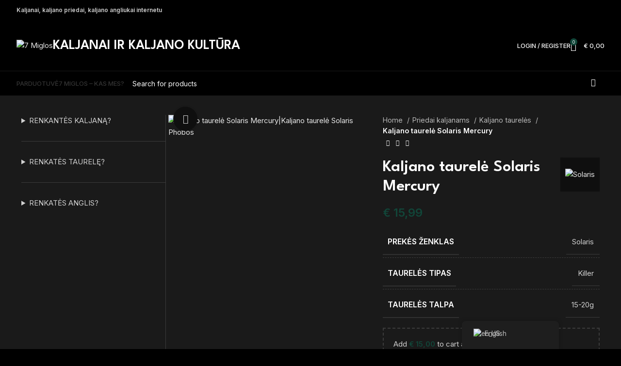

--- FILE ---
content_type: text/html; charset=UTF-8
request_url: https://7miglos.lt/kaljano-priedai/kaljano-taureles/kaljano-taurele-solaris-mercury/
body_size: 38160
content:
<!DOCTYPE html>
<html lang="en-US">
<head>
	<meta charset="UTF-8">
	<link rel="profile" href="https://gmpg.org/xfn/11">
	<link rel="pingback" href="https://7miglos.lt/xmlrpc.php">

	<meta name='robots' content='index, follow, max-image-preview:large, max-snippet:-1, max-video-preview:-1' />
	<style>img:is([sizes="auto" i], [sizes^="auto," i]) { contain-intrinsic-size: 3000px 1500px }</style>
	
	<!-- This site is optimized with the Yoast SEO plugin v24.1 - https://yoast.com/wordpress/plugins/seo/ -->
	<title>Kaljano taurelė Solaris Mercury - 7 Miglos</title>
	<meta name="description" content="Kaljano taurelė Solaris Mercury - tai jau klasika tapusi, daugelio mėgstama Ukrainoje gaminama taurelė. 7 Miglos internetinėje parduotuvėje." />
	<link rel="canonical" href="https://7miglos.lt/kaljano-priedai/kaljano-taureles/kaljano-taurele-solaris-mercury/" />
	<meta property="og:locale" content="en_US" />
	<meta property="og:type" content="article" />
	<meta property="og:title" content="Kaljano taurelė Solaris Mercury - 7 Miglos" />
	<meta property="og:description" content="Kaljano taurelė Solaris Mercury - tai jau klasika tapusi, daugelio mėgstama Ukrainoje gaminama taurelė. 7 Miglos internetinėje parduotuvėje." />
	<meta property="og:url" content="https://7miglos.lt/kaljano-priedai/kaljano-taureles/kaljano-taurele-solaris-mercury/" />
	<meta property="og:site_name" content="7 Miglos" />
	<meta property="article:modified_time" content="2024-10-26T15:04:15+00:00" />
	<meta property="og:image" content="https://7miglos.lt/wp-content/uploads/2024/01/Kaljano-taurele-Solaris-Mercury.jpg" />
	<meta property="og:image:width" content="800" />
	<meta property="og:image:height" content="800" />
	<meta property="og:image:type" content="image/jpeg" />
	<meta name="twitter:card" content="summary_large_image" />
	<meta name="twitter:label1" content="Est. reading time" />
	<meta name="twitter:data1" content="1 minute" />
	<script type="application/ld+json" class="yoast-schema-graph">{"@context":"https://schema.org","@graph":[{"@type":"WebPage","@id":"https://7miglos.lt/kaljano-priedai/kaljano-taureles/kaljano-taurele-solaris-mercury/","url":"https://7miglos.lt/kaljano-priedai/kaljano-taureles/kaljano-taurele-solaris-mercury/","name":"Kaljano taurelė Solaris Mercury - 7 Miglos","isPartOf":{"@id":"https://7miglos.lt/#website"},"primaryImageOfPage":{"@id":"https://7miglos.lt/kaljano-priedai/kaljano-taureles/kaljano-taurele-solaris-mercury/#primaryimage"},"image":{"@id":"https://7miglos.lt/kaljano-priedai/kaljano-taureles/kaljano-taurele-solaris-mercury/#primaryimage"},"thumbnailUrl":"https://7miglos.lt/wp-content/uploads/2024/01/Kaljano-taurele-Solaris-Mercury.jpg","datePublished":"2024-01-02T22:42:53+00:00","dateModified":"2024-10-26T15:04:15+00:00","description":"Kaljano taurelė Solaris Mercury - tai jau klasika tapusi, daugelio mėgstama Ukrainoje gaminama taurelė. 7 Miglos internetinėje parduotuvėje.","breadcrumb":{"@id":"https://7miglos.lt/kaljano-priedai/kaljano-taureles/kaljano-taurele-solaris-mercury/#breadcrumb"},"inLanguage":"en-US","potentialAction":[{"@type":"ReadAction","target":["https://7miglos.lt/kaljano-priedai/kaljano-taureles/kaljano-taurele-solaris-mercury/"]}]},{"@type":"ImageObject","inLanguage":"en-US","@id":"https://7miglos.lt/kaljano-priedai/kaljano-taureles/kaljano-taurele-solaris-mercury/#primaryimage","url":"https://7miglos.lt/wp-content/uploads/2024/01/Kaljano-taurele-Solaris-Mercury.jpg","contentUrl":"https://7miglos.lt/wp-content/uploads/2024/01/Kaljano-taurele-Solaris-Mercury.jpg","width":800,"height":800,"caption":"|"},{"@type":"BreadcrumbList","@id":"https://7miglos.lt/kaljano-priedai/kaljano-taureles/kaljano-taurele-solaris-mercury/#breadcrumb","itemListElement":[{"@type":"ListItem","position":1,"name":"Shop","item":"https://7miglos.lt/shop/"},{"@type":"ListItem","position":2,"name":"Kaljano taurelė Solaris Mercury"}]},{"@type":"WebSite","@id":"https://7miglos.lt/#website","url":"https://7miglos.lt/","name":"7 Miglos","description":"Kaljanai ir kaljano kultūra","publisher":{"@id":"https://7miglos.lt/#organization"},"potentialAction":[{"@type":"SearchAction","target":{"@type":"EntryPoint","urlTemplate":"https://7miglos.lt/?s={search_term_string}"},"query-input":{"@type":"PropertyValueSpecification","valueRequired":true,"valueName":"search_term_string"}}],"inLanguage":"en-US"},{"@type":"Organization","@id":"https://7miglos.lt/#organization","name":"7 Miglos","url":"https://7miglos.lt/","logo":{"@type":"ImageObject","inLanguage":"en-US","@id":"https://7miglos.lt/#/schema/logo/image/","url":"https://7miglos.lt/wp-content/uploads/2024/01/7migloslogo500x500.jpg","contentUrl":"https://7miglos.lt/wp-content/uploads/2024/01/7migloslogo500x500.jpg","width":500,"height":500,"caption":"7 Miglos"},"image":{"@id":"https://7miglos.lt/#/schema/logo/image/"}}]}</script>
	<!-- / Yoast SEO plugin. -->


<link rel='dns-prefetch' href='//cdn.jsdelivr.net' />
<link rel='dns-prefetch' href='//www.googletagmanager.com' />
<link rel='dns-prefetch' href='//fonts.googleapis.com' />
<link rel="alternate" type="application/rss+xml" title="7 Miglos &raquo; Feed" href="https://7miglos.lt/feed/" />
<link rel="alternate" type="application/rss+xml" title="7 Miglos &raquo; Comments Feed" href="https://7miglos.lt/comments/feed/" />
<link rel="alternate" type="application/rss+xml" title="7 Miglos &raquo; Kaljano taurelė Solaris Mercury Comments Feed" href="https://7miglos.lt/kaljano-priedai/kaljano-taureles/kaljano-taurele-solaris-mercury/feed/" />
<link rel='stylesheet' id='wp-block-library-css' href='https://7miglos.lt/wp-includes/css/dist/block-library/style.min.css?ver=6.8.3' type='text/css' media='all' />
<style id='classic-theme-styles-inline-css' type='text/css'>
/*! This file is auto-generated */
.wp-block-button__link{color:#fff;background-color:#32373c;border-radius:9999px;box-shadow:none;text-decoration:none;padding:calc(.667em + 2px) calc(1.333em + 2px);font-size:1.125em}.wp-block-file__button{background:#32373c;color:#fff;text-decoration:none}
</style>
<style id='global-styles-inline-css' type='text/css'>
:root{--wp--preset--aspect-ratio--square: 1;--wp--preset--aspect-ratio--4-3: 4/3;--wp--preset--aspect-ratio--3-4: 3/4;--wp--preset--aspect-ratio--3-2: 3/2;--wp--preset--aspect-ratio--2-3: 2/3;--wp--preset--aspect-ratio--16-9: 16/9;--wp--preset--aspect-ratio--9-16: 9/16;--wp--preset--color--black: #000000;--wp--preset--color--cyan-bluish-gray: #abb8c3;--wp--preset--color--white: #ffffff;--wp--preset--color--pale-pink: #f78da7;--wp--preset--color--vivid-red: #cf2e2e;--wp--preset--color--luminous-vivid-orange: #ff6900;--wp--preset--color--luminous-vivid-amber: #fcb900;--wp--preset--color--light-green-cyan: #7bdcb5;--wp--preset--color--vivid-green-cyan: #00d084;--wp--preset--color--pale-cyan-blue: #8ed1fc;--wp--preset--color--vivid-cyan-blue: #0693e3;--wp--preset--color--vivid-purple: #9b51e0;--wp--preset--gradient--vivid-cyan-blue-to-vivid-purple: linear-gradient(135deg,rgba(6,147,227,1) 0%,rgb(155,81,224) 100%);--wp--preset--gradient--light-green-cyan-to-vivid-green-cyan: linear-gradient(135deg,rgb(122,220,180) 0%,rgb(0,208,130) 100%);--wp--preset--gradient--luminous-vivid-amber-to-luminous-vivid-orange: linear-gradient(135deg,rgba(252,185,0,1) 0%,rgba(255,105,0,1) 100%);--wp--preset--gradient--luminous-vivid-orange-to-vivid-red: linear-gradient(135deg,rgba(255,105,0,1) 0%,rgb(207,46,46) 100%);--wp--preset--gradient--very-light-gray-to-cyan-bluish-gray: linear-gradient(135deg,rgb(238,238,238) 0%,rgb(169,184,195) 100%);--wp--preset--gradient--cool-to-warm-spectrum: linear-gradient(135deg,rgb(74,234,220) 0%,rgb(151,120,209) 20%,rgb(207,42,186) 40%,rgb(238,44,130) 60%,rgb(251,105,98) 80%,rgb(254,248,76) 100%);--wp--preset--gradient--blush-light-purple: linear-gradient(135deg,rgb(255,206,236) 0%,rgb(152,150,240) 100%);--wp--preset--gradient--blush-bordeaux: linear-gradient(135deg,rgb(254,205,165) 0%,rgb(254,45,45) 50%,rgb(107,0,62) 100%);--wp--preset--gradient--luminous-dusk: linear-gradient(135deg,rgb(255,203,112) 0%,rgb(199,81,192) 50%,rgb(65,88,208) 100%);--wp--preset--gradient--pale-ocean: linear-gradient(135deg,rgb(255,245,203) 0%,rgb(182,227,212) 50%,rgb(51,167,181) 100%);--wp--preset--gradient--electric-grass: linear-gradient(135deg,rgb(202,248,128) 0%,rgb(113,206,126) 100%);--wp--preset--gradient--midnight: linear-gradient(135deg,rgb(2,3,129) 0%,rgb(40,116,252) 100%);--wp--preset--font-size--small: 13px;--wp--preset--font-size--medium: 20px;--wp--preset--font-size--large: 36px;--wp--preset--font-size--x-large: 42px;--wp--preset--font-family--inter: "Inter", sans-serif;--wp--preset--font-family--cardo: Cardo;--wp--preset--spacing--20: 0.44rem;--wp--preset--spacing--30: 0.67rem;--wp--preset--spacing--40: 1rem;--wp--preset--spacing--50: 1.5rem;--wp--preset--spacing--60: 2.25rem;--wp--preset--spacing--70: 3.38rem;--wp--preset--spacing--80: 5.06rem;--wp--preset--shadow--natural: 6px 6px 9px rgba(0, 0, 0, 0.2);--wp--preset--shadow--deep: 12px 12px 50px rgba(0, 0, 0, 0.4);--wp--preset--shadow--sharp: 6px 6px 0px rgba(0, 0, 0, 0.2);--wp--preset--shadow--outlined: 6px 6px 0px -3px rgba(255, 255, 255, 1), 6px 6px rgba(0, 0, 0, 1);--wp--preset--shadow--crisp: 6px 6px 0px rgba(0, 0, 0, 1);}:where(.is-layout-flex){gap: 0.5em;}:where(.is-layout-grid){gap: 0.5em;}body .is-layout-flex{display: flex;}.is-layout-flex{flex-wrap: wrap;align-items: center;}.is-layout-flex > :is(*, div){margin: 0;}body .is-layout-grid{display: grid;}.is-layout-grid > :is(*, div){margin: 0;}:where(.wp-block-columns.is-layout-flex){gap: 2em;}:where(.wp-block-columns.is-layout-grid){gap: 2em;}:where(.wp-block-post-template.is-layout-flex){gap: 1.25em;}:where(.wp-block-post-template.is-layout-grid){gap: 1.25em;}.has-black-color{color: var(--wp--preset--color--black) !important;}.has-cyan-bluish-gray-color{color: var(--wp--preset--color--cyan-bluish-gray) !important;}.has-white-color{color: var(--wp--preset--color--white) !important;}.has-pale-pink-color{color: var(--wp--preset--color--pale-pink) !important;}.has-vivid-red-color{color: var(--wp--preset--color--vivid-red) !important;}.has-luminous-vivid-orange-color{color: var(--wp--preset--color--luminous-vivid-orange) !important;}.has-luminous-vivid-amber-color{color: var(--wp--preset--color--luminous-vivid-amber) !important;}.has-light-green-cyan-color{color: var(--wp--preset--color--light-green-cyan) !important;}.has-vivid-green-cyan-color{color: var(--wp--preset--color--vivid-green-cyan) !important;}.has-pale-cyan-blue-color{color: var(--wp--preset--color--pale-cyan-blue) !important;}.has-vivid-cyan-blue-color{color: var(--wp--preset--color--vivid-cyan-blue) !important;}.has-vivid-purple-color{color: var(--wp--preset--color--vivid-purple) !important;}.has-black-background-color{background-color: var(--wp--preset--color--black) !important;}.has-cyan-bluish-gray-background-color{background-color: var(--wp--preset--color--cyan-bluish-gray) !important;}.has-white-background-color{background-color: var(--wp--preset--color--white) !important;}.has-pale-pink-background-color{background-color: var(--wp--preset--color--pale-pink) !important;}.has-vivid-red-background-color{background-color: var(--wp--preset--color--vivid-red) !important;}.has-luminous-vivid-orange-background-color{background-color: var(--wp--preset--color--luminous-vivid-orange) !important;}.has-luminous-vivid-amber-background-color{background-color: var(--wp--preset--color--luminous-vivid-amber) !important;}.has-light-green-cyan-background-color{background-color: var(--wp--preset--color--light-green-cyan) !important;}.has-vivid-green-cyan-background-color{background-color: var(--wp--preset--color--vivid-green-cyan) !important;}.has-pale-cyan-blue-background-color{background-color: var(--wp--preset--color--pale-cyan-blue) !important;}.has-vivid-cyan-blue-background-color{background-color: var(--wp--preset--color--vivid-cyan-blue) !important;}.has-vivid-purple-background-color{background-color: var(--wp--preset--color--vivid-purple) !important;}.has-black-border-color{border-color: var(--wp--preset--color--black) !important;}.has-cyan-bluish-gray-border-color{border-color: var(--wp--preset--color--cyan-bluish-gray) !important;}.has-white-border-color{border-color: var(--wp--preset--color--white) !important;}.has-pale-pink-border-color{border-color: var(--wp--preset--color--pale-pink) !important;}.has-vivid-red-border-color{border-color: var(--wp--preset--color--vivid-red) !important;}.has-luminous-vivid-orange-border-color{border-color: var(--wp--preset--color--luminous-vivid-orange) !important;}.has-luminous-vivid-amber-border-color{border-color: var(--wp--preset--color--luminous-vivid-amber) !important;}.has-light-green-cyan-border-color{border-color: var(--wp--preset--color--light-green-cyan) !important;}.has-vivid-green-cyan-border-color{border-color: var(--wp--preset--color--vivid-green-cyan) !important;}.has-pale-cyan-blue-border-color{border-color: var(--wp--preset--color--pale-cyan-blue) !important;}.has-vivid-cyan-blue-border-color{border-color: var(--wp--preset--color--vivid-cyan-blue) !important;}.has-vivid-purple-border-color{border-color: var(--wp--preset--color--vivid-purple) !important;}.has-vivid-cyan-blue-to-vivid-purple-gradient-background{background: var(--wp--preset--gradient--vivid-cyan-blue-to-vivid-purple) !important;}.has-light-green-cyan-to-vivid-green-cyan-gradient-background{background: var(--wp--preset--gradient--light-green-cyan-to-vivid-green-cyan) !important;}.has-luminous-vivid-amber-to-luminous-vivid-orange-gradient-background{background: var(--wp--preset--gradient--luminous-vivid-amber-to-luminous-vivid-orange) !important;}.has-luminous-vivid-orange-to-vivid-red-gradient-background{background: var(--wp--preset--gradient--luminous-vivid-orange-to-vivid-red) !important;}.has-very-light-gray-to-cyan-bluish-gray-gradient-background{background: var(--wp--preset--gradient--very-light-gray-to-cyan-bluish-gray) !important;}.has-cool-to-warm-spectrum-gradient-background{background: var(--wp--preset--gradient--cool-to-warm-spectrum) !important;}.has-blush-light-purple-gradient-background{background: var(--wp--preset--gradient--blush-light-purple) !important;}.has-blush-bordeaux-gradient-background{background: var(--wp--preset--gradient--blush-bordeaux) !important;}.has-luminous-dusk-gradient-background{background: var(--wp--preset--gradient--luminous-dusk) !important;}.has-pale-ocean-gradient-background{background: var(--wp--preset--gradient--pale-ocean) !important;}.has-electric-grass-gradient-background{background: var(--wp--preset--gradient--electric-grass) !important;}.has-midnight-gradient-background{background: var(--wp--preset--gradient--midnight) !important;}.has-small-font-size{font-size: var(--wp--preset--font-size--small) !important;}.has-medium-font-size{font-size: var(--wp--preset--font-size--medium) !important;}.has-large-font-size{font-size: var(--wp--preset--font-size--large) !important;}.has-x-large-font-size{font-size: var(--wp--preset--font-size--x-large) !important;}
:where(.wp-block-post-template.is-layout-flex){gap: 1.25em;}:where(.wp-block-post-template.is-layout-grid){gap: 1.25em;}
:where(.wp-block-columns.is-layout-flex){gap: 2em;}:where(.wp-block-columns.is-layout-grid){gap: 2em;}
:root :where(.wp-block-pullquote){font-size: 1.5em;line-height: 1.6;}
</style>
<link rel='stylesheet' id='woo-shipping-dpd-baltic-css' href='https://7miglos.lt/wp-content/plugins/woo-shipping-dpd-baltic/public/css/dpd-public.css?ver=1.2.85' type='text/css' media='all' />
<link rel='stylesheet' id='select2css-css' href='//cdn.jsdelivr.net/npm/select2@4.1.0-rc.0/dist/css/select2.min.css?ver=1.0' type='text/css' media='all' />
<style id='woocommerce-inline-inline-css' type='text/css'>
.woocommerce form .form-row .required { visibility: visible; }
</style>
<link rel='stylesheet' id='trp-floater-language-switcher-style-css' href='https://7miglos.lt/wp-content/plugins/translatepress-multilingual/assets/css/trp-floater-language-switcher.css?ver=2.9.3' type='text/css' media='all' />
<link rel='stylesheet' id='trp-language-switcher-style-css' href='https://7miglos.lt/wp-content/plugins/translatepress-multilingual/assets/css/trp-language-switcher.css?ver=2.9.3' type='text/css' media='all' />
<link rel='stylesheet' id='wpcss-feather-css' href='https://7miglos.lt/wp-content/plugins/wpc-share-cart/assets/libs/feather/feather.css?ver=6.8.3' type='text/css' media='all' />
<link rel='stylesheet' id='wpcss-frontend-css' href='https://7miglos.lt/wp-content/plugins/wpc-share-cart/assets/css/frontend.css?ver=2.1.2' type='text/css' media='all' />
<link rel='stylesheet' id='WCPAY_EXPRESS_CHECKOUT_ECE-css' href='https://7miglos.lt/wp-content/plugins/woocommerce-payments/dist/tokenized-express-checkout.css?ver=9.0.0' type='text/css' media='all' />
<link rel='stylesheet' id='elementor-frontend-css' href='https://7miglos.lt/wp-content/uploads/elementor/css/custom-frontend.min.css?ver=1749634363' type='text/css' media='all' />
<link rel='stylesheet' id='elementor-post-18-css' href='https://7miglos.lt/wp-content/uploads/elementor/css/post-18.css?ver=1749634363' type='text/css' media='all' />
<link rel='stylesheet' id='elementor-pro-css' href='https://7miglos.lt/wp-content/uploads/elementor/css/custom-pro-frontend.min.css?ver=1749634363' type='text/css' media='all' />
<link rel='stylesheet' id='bootstrap-css' href='https://7miglos.lt/wp-content/themes/woodmart/css/bootstrap-light.min.css?ver=7.5.2' type='text/css' media='all' />
<link rel='stylesheet' id='woodmart-style-css' href='https://7miglos.lt/wp-content/themes/woodmart/css/parts/base.min.css?ver=7.5.2' type='text/css' media='all' />
<link rel='stylesheet' id='wd-widget-recent-post-comments-css' href='https://7miglos.lt/wp-content/themes/woodmart/css/parts/widget-recent-post-comments.min.css?ver=7.5.2' type='text/css' media='all' />
<link rel='stylesheet' id='wd-widget-wd-recent-posts-css' href='https://7miglos.lt/wp-content/themes/woodmart/css/parts/widget-wd-recent-posts.min.css?ver=7.5.2' type='text/css' media='all' />
<link rel='stylesheet' id='wd-widget-nav-css' href='https://7miglos.lt/wp-content/themes/woodmart/css/parts/widget-nav.min.css?ver=7.5.2' type='text/css' media='all' />
<link rel='stylesheet' id='wd-widget-wd-layered-nav-css' href='https://7miglos.lt/wp-content/themes/woodmart/css/parts/woo-widget-wd-layered-nav.min.css?ver=7.5.2' type='text/css' media='all' />
<link rel='stylesheet' id='wd-woo-mod-swatches-base-css' href='https://7miglos.lt/wp-content/themes/woodmart/css/parts/woo-mod-swatches-base.min.css?ver=7.5.2' type='text/css' media='all' />
<link rel='stylesheet' id='wd-woo-mod-swatches-filter-css' href='https://7miglos.lt/wp-content/themes/woodmart/css/parts/woo-mod-swatches-filter.min.css?ver=7.5.2' type='text/css' media='all' />
<link rel='stylesheet' id='wd-widget-slider-price-filter-css' href='https://7miglos.lt/wp-content/themes/woodmart/css/parts/woo-widget-slider-price-filter.min.css?ver=7.5.2' type='text/css' media='all' />
<link rel='stylesheet' id='wd-wp-gutenberg-css' href='https://7miglos.lt/wp-content/themes/woodmart/css/parts/wp-gutenberg.min.css?ver=7.5.2' type='text/css' media='all' />
<link rel='stylesheet' id='wd-woo-payments-css' href='https://7miglos.lt/wp-content/themes/woodmart/css/parts/int-woo-payments.min.css?ver=7.5.2' type='text/css' media='all' />
<link rel='stylesheet' id='wd-elementor-base-css' href='https://7miglos.lt/wp-content/themes/woodmart/css/parts/int-elem-base.min.css?ver=7.5.2' type='text/css' media='all' />
<link rel='stylesheet' id='wd-elementor-pro-base-css' href='https://7miglos.lt/wp-content/themes/woodmart/css/parts/int-elementor-pro.min.css?ver=7.5.2' type='text/css' media='all' />
<link rel='stylesheet' id='wd-woocommerce-base-css' href='https://7miglos.lt/wp-content/themes/woodmart/css/parts/woocommerce-base.min.css?ver=7.5.2' type='text/css' media='all' />
<link rel='stylesheet' id='wd-mod-star-rating-css' href='https://7miglos.lt/wp-content/themes/woodmart/css/parts/mod-star-rating.min.css?ver=7.5.2' type='text/css' media='all' />
<link rel='stylesheet' id='wd-woo-el-track-order-css' href='https://7miglos.lt/wp-content/themes/woodmart/css/parts/woo-el-track-order.min.css?ver=7.5.2' type='text/css' media='all' />
<link rel='stylesheet' id='wd-woocommerce-block-notices-css' href='https://7miglos.lt/wp-content/themes/woodmart/css/parts/woo-mod-block-notices.min.css?ver=7.5.2' type='text/css' media='all' />
<link rel='stylesheet' id='wd-woo-gutenberg-css' href='https://7miglos.lt/wp-content/themes/woodmart/css/parts/woo-gutenberg.min.css?ver=7.5.2' type='text/css' media='all' />
<link rel='stylesheet' id='wd-woo-mod-quantity-css' href='https://7miglos.lt/wp-content/themes/woodmart/css/parts/woo-mod-quantity.min.css?ver=7.5.2' type='text/css' media='all' />
<link rel='stylesheet' id='wd-woo-opt-free-progress-bar-css' href='https://7miglos.lt/wp-content/themes/woodmart/css/parts/woo-opt-free-progress-bar.min.css?ver=7.5.2' type='text/css' media='all' />
<link rel='stylesheet' id='wd-woo-mod-progress-bar-css' href='https://7miglos.lt/wp-content/themes/woodmart/css/parts/woo-mod-progress-bar.min.css?ver=7.5.2' type='text/css' media='all' />
<link rel='stylesheet' id='wd-woo-single-prod-el-base-css' href='https://7miglos.lt/wp-content/themes/woodmart/css/parts/woo-single-prod-el-base.min.css?ver=7.5.2' type='text/css' media='all' />
<link rel='stylesheet' id='wd-woo-mod-stock-status-css' href='https://7miglos.lt/wp-content/themes/woodmart/css/parts/woo-mod-stock-status.min.css?ver=7.5.2' type='text/css' media='all' />
<link rel='stylesheet' id='wd-woo-mod-shop-attributes-css' href='https://7miglos.lt/wp-content/themes/woodmart/css/parts/woo-mod-shop-attributes.min.css?ver=7.5.2' type='text/css' media='all' />
<link rel='stylesheet' id='child-style-css' href='https://7miglos.lt/wp-content/themes/woodmart-child/style.css?ver=7.5.2' type='text/css' media='all' />
<link rel='stylesheet' id='wd-header-base-css' href='https://7miglos.lt/wp-content/themes/woodmart/css/parts/header-base.min.css?ver=7.5.2' type='text/css' media='all' />
<link rel='stylesheet' id='wd-mod-tools-css' href='https://7miglos.lt/wp-content/themes/woodmart/css/parts/mod-tools.min.css?ver=7.5.2' type='text/css' media='all' />
<link rel='stylesheet' id='wd-header-elements-base-css' href='https://7miglos.lt/wp-content/themes/woodmart/css/parts/header-el-base.min.css?ver=7.5.2' type='text/css' media='all' />
<link rel='stylesheet' id='wd-social-icons-css' href='https://7miglos.lt/wp-content/themes/woodmart/css/parts/el-social-icons.min.css?ver=7.5.2' type='text/css' media='all' />
<link rel='stylesheet' id='wd-header-my-account-dropdown-css' href='https://7miglos.lt/wp-content/themes/woodmart/css/parts/header-el-my-account-dropdown.min.css?ver=7.5.2' type='text/css' media='all' />
<link rel='stylesheet' id='wd-woo-mod-login-form-css' href='https://7miglos.lt/wp-content/themes/woodmart/css/parts/woo-mod-login-form.min.css?ver=7.5.2' type='text/css' media='all' />
<link rel='stylesheet' id='wd-header-my-account-css' href='https://7miglos.lt/wp-content/themes/woodmart/css/parts/header-el-my-account.min.css?ver=7.5.2' type='text/css' media='all' />
<link rel='stylesheet' id='wd-header-cart-side-css' href='https://7miglos.lt/wp-content/themes/woodmart/css/parts/header-el-cart-side.min.css?ver=7.5.2' type='text/css' media='all' />
<link rel='stylesheet' id='wd-header-cart-css' href='https://7miglos.lt/wp-content/themes/woodmart/css/parts/header-el-cart.min.css?ver=7.5.2' type='text/css' media='all' />
<link rel='stylesheet' id='wd-widget-shopping-cart-css' href='https://7miglos.lt/wp-content/themes/woodmart/css/parts/woo-widget-shopping-cart.min.css?ver=7.5.2' type='text/css' media='all' />
<link rel='stylesheet' id='wd-widget-product-list-css' href='https://7miglos.lt/wp-content/themes/woodmart/css/parts/woo-widget-product-list.min.css?ver=7.5.2' type='text/css' media='all' />
<link rel='stylesheet' id='wd-header-mobile-nav-dropdown-css' href='https://7miglos.lt/wp-content/themes/woodmart/css/parts/header-el-mobile-nav-dropdown.min.css?ver=7.5.2' type='text/css' media='all' />
<link rel='stylesheet' id='wd-header-search-css' href='https://7miglos.lt/wp-content/themes/woodmart/css/parts/header-el-search.min.css?ver=7.5.2' type='text/css' media='all' />
<link rel='stylesheet' id='wd-header-search-form-css' href='https://7miglos.lt/wp-content/themes/woodmart/css/parts/header-el-search-form.min.css?ver=7.5.2' type='text/css' media='all' />
<link rel='stylesheet' id='wd-wd-search-results-css' href='https://7miglos.lt/wp-content/themes/woodmart/css/parts/wd-search-results.min.css?ver=7.5.2' type='text/css' media='all' />
<link rel='stylesheet' id='wd-wd-search-form-css' href='https://7miglos.lt/wp-content/themes/woodmart/css/parts/wd-search-form.min.css?ver=7.5.2' type='text/css' media='all' />
<link rel='stylesheet' id='wd-page-title-css' href='https://7miglos.lt/wp-content/themes/woodmart/css/parts/page-title.min.css?ver=7.5.2' type='text/css' media='all' />
<link rel='stylesheet' id='wd-woo-single-prod-predefined-css' href='https://7miglos.lt/wp-content/themes/woodmart/css/parts/woo-single-prod-predefined.min.css?ver=7.5.2' type='text/css' media='all' />
<link rel='stylesheet' id='wd-woo-single-prod-and-quick-view-predefined-css' href='https://7miglos.lt/wp-content/themes/woodmart/css/parts/woo-single-prod-and-quick-view-predefined.min.css?ver=7.5.2' type='text/css' media='all' />
<link rel='stylesheet' id='wd-woo-single-prod-el-tabs-predefined-css' href='https://7miglos.lt/wp-content/themes/woodmart/css/parts/woo-single-prod-el-tabs-predefined.min.css?ver=7.5.2' type='text/css' media='all' />
<link rel='stylesheet' id='wd-woo-single-prod-el-gallery-css' href='https://7miglos.lt/wp-content/themes/woodmart/css/parts/woo-single-prod-el-gallery.min.css?ver=7.5.2' type='text/css' media='all' />
<link rel='stylesheet' id='wd-woo-single-prod-el-gallery-opt-thumb-left-desktop-css' href='https://7miglos.lt/wp-content/themes/woodmart/css/parts/woo-single-prod-el-gallery-opt-thumb-left-desktop.min.css?ver=7.5.2' type='text/css' media='all' />
<link rel='stylesheet' id='wd-swiper-css' href='https://7miglos.lt/wp-content/themes/woodmart/css/parts/lib-swiper.min.css?ver=7.5.2' type='text/css' media='all' />
<link rel='stylesheet' id='wd-swiper-arrows-css' href='https://7miglos.lt/wp-content/themes/woodmart/css/parts/lib-swiper-arrows.min.css?ver=7.5.2' type='text/css' media='all' />
<link rel='stylesheet' id='wd-photoswipe-css' href='https://7miglos.lt/wp-content/themes/woodmart/css/parts/lib-photoswipe.min.css?ver=7.5.2' type='text/css' media='all' />
<link rel='stylesheet' id='wd-woo-single-prod-el-navigation-css' href='https://7miglos.lt/wp-content/themes/woodmart/css/parts/woo-single-prod-el-navigation.min.css?ver=7.5.2' type='text/css' media='all' />
<link rel='stylesheet' id='wd-off-canvas-sidebar-css' href='https://7miglos.lt/wp-content/themes/woodmart/css/parts/opt-off-canvas-sidebar.min.css?ver=7.5.2' type='text/css' media='all' />
<link rel='stylesheet' id='wd-tabs-css' href='https://7miglos.lt/wp-content/themes/woodmart/css/parts/el-tabs.min.css?ver=7.5.2' type='text/css' media='all' />
<link rel='stylesheet' id='wd-woo-single-prod-el-tabs-opt-layout-tabs-css' href='https://7miglos.lt/wp-content/themes/woodmart/css/parts/woo-single-prod-el-tabs-opt-layout-tabs.min.css?ver=7.5.2' type='text/css' media='all' />
<link rel='stylesheet' id='wd-accordion-css' href='https://7miglos.lt/wp-content/themes/woodmart/css/parts/el-accordion.min.css?ver=7.5.2' type='text/css' media='all' />
<link rel='stylesheet' id='wd-woo-single-prod-el-reviews-css' href='https://7miglos.lt/wp-content/themes/woodmart/css/parts/woo-single-prod-el-reviews.min.css?ver=7.5.2' type='text/css' media='all' />
<link rel='stylesheet' id='wd-woo-single-prod-el-reviews-style-1-css' href='https://7miglos.lt/wp-content/themes/woodmart/css/parts/woo-single-prod-el-reviews-style-1.min.css?ver=7.5.2' type='text/css' media='all' />
<link rel='stylesheet' id='wd-mod-comments-css' href='https://7miglos.lt/wp-content/themes/woodmart/css/parts/mod-comments.min.css?ver=7.5.2' type='text/css' media='all' />
<link rel='stylesheet' id='wd-image-gallery-css' href='https://7miglos.lt/wp-content/themes/woodmart/css/parts/el-gallery.min.css?ver=7.5.2' type='text/css' media='all' />
<link rel='stylesheet' id='wd-text-block-css' href='https://7miglos.lt/wp-content/themes/woodmart/css/parts/el-text-block.min.css?ver=7.5.2' type='text/css' media='all' />
<link rel='stylesheet' id='wd-footer-base-css' href='https://7miglos.lt/wp-content/themes/woodmart/css/parts/footer-base.min.css?ver=7.5.2' type='text/css' media='all' />
<link rel='stylesheet' id='wd-scroll-top-css' href='https://7miglos.lt/wp-content/themes/woodmart/css/parts/opt-scrolltotop.min.css?ver=7.5.2' type='text/css' media='all' />
<link rel='stylesheet' id='wd-mod-sticky-sidebar-opener-css' href='https://7miglos.lt/wp-content/themes/woodmart/css/parts/mod-sticky-sidebar-opener.min.css?ver=7.5.2' type='text/css' media='all' />
<link rel='stylesheet' id='wd-cookies-popup-css' href='https://7miglos.lt/wp-content/themes/woodmart/css/parts/opt-cookies.min.css?ver=7.5.2' type='text/css' media='all' />
<link rel='stylesheet' id='xts-style-header_865818-css' href='https://7miglos.lt/wp-content/uploads/2025/01/xts-header_865818-1735912223.css?ver=7.5.2' type='text/css' media='all' />
<link rel='stylesheet' id='xts-style-theme_settings_default-css' href='https://7miglos.lt/wp-content/uploads/2025/03/xts-theme_settings_default-1742749796.css?ver=7.5.2' type='text/css' media='all' />
<link rel='stylesheet' id='xts-google-fonts-css' href='https://fonts.googleapis.com/css?family=Inter%3A400%2C600%2C500%7CLeague+Spartan%3A400%2C600%7CLato%3A400%2C700&#038;ver=7.5.2' type='text/css' media='all' />
<link rel='stylesheet' id='google-fonts-1-css' href='https://fonts.googleapis.com/css?family=Roboto%3A100%2C100italic%2C200%2C200italic%2C300%2C300italic%2C400%2C400italic%2C500%2C500italic%2C600%2C600italic%2C700%2C700italic%2C800%2C800italic%2C900%2C900italic&#038;display=swap&#038;ver=6.8.3' type='text/css' media='all' />
<link rel="preconnect" href="https://fonts.gstatic.com/" crossorigin><script type="text/javascript" src="https://7miglos.lt/wp-includes/js/jquery/jquery.min.js?ver=3.7.1" id="jquery-core-js"></script>
<script type="text/javascript" src="https://7miglos.lt/wp-includes/js/jquery/jquery-migrate.min.js?ver=3.4.1" id="jquery-migrate-js"></script>
<script type="text/javascript" id="woo-shipping-dpd-baltic-js-extra">
/* <![CDATA[ */
var dpd = {"fe_ajax_nonce":"84d9601091","ajax_url":"\/wp-admin\/admin-ajax.php"};
/* ]]> */
</script>
<script type="text/javascript" src="https://7miglos.lt/wp-content/plugins/woo-shipping-dpd-baltic/public/js/dpd-public.js?ver=1.2.85" id="woo-shipping-dpd-baltic-js"></script>
<script type="text/javascript" src="https://7miglos.lt/wp-content/plugins/woocommerce/assets/js/jquery-blockui/jquery.blockUI.min.js?ver=2.7.0-wc.9.5.3" id="jquery-blockui-js" defer="defer" data-wp-strategy="defer"></script>
<script type="text/javascript" id="wc-add-to-cart-js-extra">
/* <![CDATA[ */
var wc_add_to_cart_params = {"ajax_url":"\/wp-admin\/admin-ajax.php","wc_ajax_url":"\/?wc-ajax=%%endpoint%%","i18n_view_cart":"View cart","cart_url":"https:\/\/7miglos.lt\/krepselis\/","is_cart":"","cart_redirect_after_add":"no"};
/* ]]> */
</script>
<script type="text/javascript" src="https://7miglos.lt/wp-content/plugins/woocommerce/assets/js/frontend/add-to-cart.min.js?ver=9.5.3" id="wc-add-to-cart-js" defer="defer" data-wp-strategy="defer"></script>
<script type="text/javascript" src="https://7miglos.lt/wp-content/plugins/woocommerce/assets/js/zoom/jquery.zoom.min.js?ver=1.7.21-wc.9.5.3" id="zoom-js" defer="defer" data-wp-strategy="defer"></script>
<script type="text/javascript" id="wc-single-product-js-extra">
/* <![CDATA[ */
var wc_single_product_params = {"i18n_required_rating_text":"Please select a rating","i18n_product_gallery_trigger_text":"View full-screen image gallery","review_rating_required":"yes","flexslider":{"rtl":false,"animation":"slide","smoothHeight":true,"directionNav":false,"controlNav":"thumbnails","slideshow":false,"animationSpeed":500,"animationLoop":false,"allowOneSlide":false},"zoom_enabled":"","zoom_options":[],"photoswipe_enabled":"","photoswipe_options":{"shareEl":false,"closeOnScroll":false,"history":false,"hideAnimationDuration":0,"showAnimationDuration":0},"flexslider_enabled":""};
/* ]]> */
</script>
<script type="text/javascript" src="https://7miglos.lt/wp-content/plugins/woocommerce/assets/js/frontend/single-product.min.js?ver=9.5.3" id="wc-single-product-js" defer="defer" data-wp-strategy="defer"></script>
<script type="text/javascript" src="https://7miglos.lt/wp-content/plugins/woocommerce/assets/js/js-cookie/js.cookie.min.js?ver=2.1.4-wc.9.5.3" id="js-cookie-js" defer="defer" data-wp-strategy="defer"></script>
<script type="text/javascript" id="woocommerce-js-extra">
/* <![CDATA[ */
var woocommerce_params = {"ajax_url":"\/wp-admin\/admin-ajax.php","wc_ajax_url":"\/?wc-ajax=%%endpoint%%"};
/* ]]> */
</script>
<script type="text/javascript" src="https://7miglos.lt/wp-content/plugins/woocommerce/assets/js/frontend/woocommerce.min.js?ver=9.5.3" id="woocommerce-js" defer="defer" data-wp-strategy="defer"></script>
<script type="text/javascript" src="https://7miglos.lt/wp-content/plugins/translatepress-multilingual/assets/js/trp-frontend-compatibility.js?ver=2.9.3" id="trp-frontend-compatibility-js"></script>
<script type="text/javascript" id="WCPAY_ASSETS-js-extra">
/* <![CDATA[ */
var wcpayAssets = {"url":"https:\/\/7miglos.lt\/wp-content\/plugins\/woocommerce-payments\/dist\/"};
/* ]]> */
</script>

<!-- Google tag (gtag.js) snippet added by Site Kit -->

<!-- Google Analytics snippet added by Site Kit -->
<script type="text/javascript" src="https://www.googletagmanager.com/gtag/js?id=GT-MK46LZF" id="google_gtagjs-js" async></script>
<script type="text/javascript" id="google_gtagjs-js-after">
/* <![CDATA[ */
window.dataLayer = window.dataLayer || [];function gtag(){dataLayer.push(arguments);}
gtag("set","linker",{"domains":["7miglos.lt"]});
gtag("js", new Date());
gtag("set", "developer_id.dZTNiMT", true);
gtag("config", "GT-MK46LZF");
/* ]]> */
</script>

<!-- End Google tag (gtag.js) snippet added by Site Kit -->
<script type="text/javascript" src="https://7miglos.lt/wp-content/themes/woodmart/js/libs/device.min.js?ver=7.5.2" id="wd-device-library-js"></script>
<script type="text/javascript" src="https://7miglos.lt/wp-content/themes/woodmart/js/scripts/global/scrollBar.min.js?ver=7.5.2" id="wd-scrollbar-js"></script>
<link rel="https://api.w.org/" href="https://7miglos.lt/wp-json/" /><link rel="alternate" title="JSON" type="application/json" href="https://7miglos.lt/wp-json/wp/v2/product/1569" /><link rel="EditURI" type="application/rsd+xml" title="RSD" href="https://7miglos.lt/xmlrpc.php?rsd" />
<meta name="generator" content="WordPress 6.8.3" />
<meta name="generator" content="WooCommerce 9.5.3" />
<link rel='shortlink' href='https://7miglos.lt/?p=1569' />
<link rel="alternate" title="oEmbed (JSON)" type="application/json+oembed" href="https://7miglos.lt/wp-json/oembed/1.0/embed?url=https%3A%2F%2F7miglos.lt%2Fkaljano-priedai%2Fkaljano-taureles%2Fkaljano-taurele-solaris-mercury%2F" />
<link rel="alternate" title="oEmbed (XML)" type="text/xml+oembed" href="https://7miglos.lt/wp-json/oembed/1.0/embed?url=https%3A%2F%2F7miglos.lt%2Fkaljano-priedai%2Fkaljano-taureles%2Fkaljano-taurele-solaris-mercury%2F&#038;format=xml" />
<meta name="generator" content="Site Kit by Google 1.144.0" />	<script>

					        // jQuery(document).on( 'change', '.wc_payment_methods input[name="payment_method"]', function() {
				// 	jQuery('body').trigger('update_checkout');
				// });
					</script>
			<link rel="alternate" hreflang="lt-LT" href="https://7miglos.lt/lt/kaljano-priedai/kaljano-taureles/kaljano-taurele-solaris-mercury/"/>
<link rel="alternate" hreflang="en-US" href="https://7miglos.lt/kaljano-priedai/kaljano-taureles/kaljano-taurele-solaris-mercury/"/>
<link rel="alternate" hreflang="lt" href="https://7miglos.lt/lt/kaljano-priedai/kaljano-taureles/kaljano-taurele-solaris-mercury/"/>
<link rel="alternate" hreflang="en" href="https://7miglos.lt/kaljano-priedai/kaljano-taureles/kaljano-taurele-solaris-mercury/"/>
<!-- Google site verification - Google for WooCommerce -->
<meta name="google-site-verification" content="ltklz62A4xu5yzTsLfkEHlpbafWKWBrKEc1wQDgI3NM" />
<meta name="theme-color" content="rgb(255,255,255)">					<meta name="viewport" content="width=device-width, initial-scale=1.0, maximum-scale=1.0, user-scalable=no">
										<noscript><style>.woocommerce-product-gallery{ opacity: 1 !important; }</style></noscript>
	<meta name="generator" content="Elementor 3.26.3; features: e_font_icon_svg, additional_custom_breakpoints; settings: css_print_method-external, google_font-enabled, font_display-swap">
<style type="text/css">.recentcomments a{display:inline !important;padding:0 !important;margin:0 !important;}</style>			<style>
				.e-con.e-parent:nth-of-type(n+4):not(.e-lazyloaded):not(.e-no-lazyload),
				.e-con.e-parent:nth-of-type(n+4):not(.e-lazyloaded):not(.e-no-lazyload) * {
					background-image: none !important;
				}
				@media screen and (max-height: 1024px) {
					.e-con.e-parent:nth-of-type(n+3):not(.e-lazyloaded):not(.e-no-lazyload),
					.e-con.e-parent:nth-of-type(n+3):not(.e-lazyloaded):not(.e-no-lazyload) * {
						background-image: none !important;
					}
				}
				@media screen and (max-height: 640px) {
					.e-con.e-parent:nth-of-type(n+2):not(.e-lazyloaded):not(.e-no-lazyload),
					.e-con.e-parent:nth-of-type(n+2):not(.e-lazyloaded):not(.e-no-lazyload) * {
						background-image: none !important;
					}
				}
			</style>
						<meta name="theme-color" content="#000000">
			<style class='wp-fonts-local' type='text/css'>
@font-face{font-family:Inter;font-style:normal;font-weight:300 900;font-display:fallback;src:url('https://7miglos.lt/wp-content/plugins/woocommerce/assets/fonts/Inter-VariableFont_slnt,wght.woff2') format('woff2');font-stretch:normal;}
@font-face{font-family:Cardo;font-style:normal;font-weight:400;font-display:fallback;src:url('https://7miglos.lt/wp-content/plugins/woocommerce/assets/fonts/cardo_normal_400.woff2') format('woff2');}
</style>
<link rel="icon" href="https://7miglos.lt/wp-content/uploads/2024/01/cropped-Kaljanas-1-32x32.png" sizes="32x32" />
<link rel="icon" href="https://7miglos.lt/wp-content/uploads/2024/01/cropped-Kaljanas-1-192x192.png" sizes="192x192" />
<link rel="apple-touch-icon" href="https://7miglos.lt/wp-content/uploads/2024/01/cropped-Kaljanas-1-180x180.png" />
<meta name="msapplication-TileImage" content="https://7miglos.lt/wp-content/uploads/2024/01/cropped-Kaljanas-1-270x270.png" />
<style>
		
		</style><style id="wpforms-css-vars-root">
				:root {
					--wpforms-field-border-radius: 3px;
--wpforms-field-border-style: solid;
--wpforms-field-border-size: 1px;
--wpforms-field-background-color: #ffffff;
--wpforms-field-border-color: rgba( 0, 0, 0, 0.25 );
--wpforms-field-border-color-spare: rgba( 0, 0, 0, 0.25 );
--wpforms-field-text-color: rgba( 0, 0, 0, 0.7 );
--wpforms-field-menu-color: #ffffff;
--wpforms-label-color: rgba( 0, 0, 0, 0.85 );
--wpforms-label-sublabel-color: rgba( 0, 0, 0, 0.55 );
--wpforms-label-error-color: #d63637;
--wpforms-button-border-radius: 3px;
--wpforms-button-border-style: none;
--wpforms-button-border-size: 1px;
--wpforms-button-background-color: #066aab;
--wpforms-button-border-color: #066aab;
--wpforms-button-text-color: #ffffff;
--wpforms-page-break-color: #066aab;
--wpforms-background-image: none;
--wpforms-background-position: center center;
--wpforms-background-repeat: no-repeat;
--wpforms-background-size: cover;
--wpforms-background-width: 100px;
--wpforms-background-height: 100px;
--wpforms-background-color: rgba( 0, 0, 0, 0 );
--wpforms-background-url: none;
--wpforms-container-padding: 0px;
--wpforms-container-border-style: none;
--wpforms-container-border-width: 1px;
--wpforms-container-border-color: #000000;
--wpforms-container-border-radius: 3px;
--wpforms-field-size-input-height: 43px;
--wpforms-field-size-input-spacing: 15px;
--wpforms-field-size-font-size: 16px;
--wpforms-field-size-line-height: 19px;
--wpforms-field-size-padding-h: 14px;
--wpforms-field-size-checkbox-size: 16px;
--wpforms-field-size-sublabel-spacing: 5px;
--wpforms-field-size-icon-size: 1;
--wpforms-label-size-font-size: 16px;
--wpforms-label-size-line-height: 19px;
--wpforms-label-size-sublabel-font-size: 14px;
--wpforms-label-size-sublabel-line-height: 17px;
--wpforms-button-size-font-size: 17px;
--wpforms-button-size-height: 41px;
--wpforms-button-size-padding-h: 15px;
--wpforms-button-size-margin-top: 10px;
--wpforms-container-shadow-size-box-shadow: none;

				}
			</style></head>

<body class="wp-singular product-template-default single single-product postid-1569 wp-custom-logo wp-theme-woodmart wp-child-theme-woodmart-child theme-woodmart woocommerce woocommerce-page woocommerce-no-js translatepress-en_US wrapper-full-width  woodmart-product-design-default global-color-scheme-light categories-accordion-on woodmart-archive-shop woodmart-ajax-shop-on offcanvas-sidebar-mobile offcanvas-sidebar-tablet dropdowns-color-light elementor-default elementor-kit-18">
			<script type="text/javascript" id="wd-flicker-fix">// Flicker fix.</script>	
	
	<div class="website-wrapper">
									<header class="whb-header whb-header_865818 whb-sticky-shadow whb-scroll-stick whb-sticky-real">
					<div class="whb-main-header">
	
<div class="whb-row whb-top-bar whb-not-sticky-row whb-with-bg whb-without-border whb-color-light whb-flex-flex-middle">
	<div class="container">
		<div class="whb-flex-row whb-top-bar-inner">
			<div class="whb-column whb-col-left whb-visible-lg">
	
<div class="wd-header-text set-cont-mb-s reset-last-child "><strong class="color-white">Kaljanai, kaljano priedai, kaljano angliukai internetu</strong></div>
</div>
<div class="whb-column whb-col-center whb-visible-lg whb-empty-column">
	</div>
<div class="whb-column whb-col-right whb-visible-lg">
	
			<div class=" wd-social-icons icons-design-default icons-size-small color-scheme-light social-share social-form-circle text-center">

				
									<a rel="noopener noreferrer nofollow" href="https://www.facebook.com/sharer/sharer.php?u=https://7miglos.lt/kaljano-priedai/kaljano-taureles/kaljano-taurele-solaris-mercury/" target="_blank" class=" wd-social-icon social-facebook" aria-label="Facebook social link">
						<span class="wd-icon"></span>
											</a>
				
									<a rel="noopener noreferrer nofollow" href="https://x.com/share?url=https://7miglos.lt/kaljano-priedai/kaljano-taureles/kaljano-taurele-solaris-mercury/" target="_blank" class=" wd-social-icon social-twitter" aria-label="X social link">
						<span class="wd-icon"></span>
											</a>
				
				
				
				
									<a rel="noopener noreferrer nofollow" href="https://pinterest.com/pin/create/button/?url=https://7miglos.lt/kaljano-priedai/kaljano-taureles/kaljano-taurele-solaris-mercury/&media=https://7miglos.lt/wp-content/uploads/2024/01/Kaljano-taurele-Solaris-Mercury.jpg&description=Kaljano+taurel%C4%97+Solaris+Mercury" target="_blank" class=" wd-social-icon social-pinterest" aria-label="Pinterest social link">
						<span class="wd-icon"></span>
											</a>
				
				
									<a rel="noopener noreferrer nofollow" href="https://www.linkedin.com/shareArticle?mini=true&url=https://7miglos.lt/kaljano-priedai/kaljano-taureles/kaljano-taurele-solaris-mercury/" target="_blank" class=" wd-social-icon social-linkedin" aria-label="Linkedin social link">
						<span class="wd-icon"></span>
											</a>
				
				
				
				
				
				
				
				
				
				
								
								
				
				
									<a rel="noopener noreferrer nofollow" href="https://telegram.me/share/url?url=https://7miglos.lt/kaljano-priedai/kaljano-taureles/kaljano-taurele-solaris-mercury/" target="_blank" class=" wd-social-icon social-tg" aria-label="Telegram social link">
						<span class="wd-icon"></span>
											</a>
								
				
			</div>

		</div>
<div class="whb-column whb-col-mobile whb-hidden-lg">
	
			<div class=" wd-social-icons icons-design-default icons-size-small color-scheme-light social-share social-form-circle text-center">

				
									<a rel="noopener noreferrer nofollow" href="https://www.facebook.com/sharer/sharer.php?u=https://7miglos.lt/kaljano-priedai/kaljano-taureles/kaljano-taurele-solaris-mercury/" target="_blank" class=" wd-social-icon social-facebook" aria-label="Facebook social link">
						<span class="wd-icon"></span>
											</a>
				
									<a rel="noopener noreferrer nofollow" href="https://x.com/share?url=https://7miglos.lt/kaljano-priedai/kaljano-taureles/kaljano-taurele-solaris-mercury/" target="_blank" class=" wd-social-icon social-twitter" aria-label="X social link">
						<span class="wd-icon"></span>
											</a>
				
				
				
				
									<a rel="noopener noreferrer nofollow" href="https://pinterest.com/pin/create/button/?url=https://7miglos.lt/kaljano-priedai/kaljano-taureles/kaljano-taurele-solaris-mercury/&media=https://7miglos.lt/wp-content/uploads/2024/01/Kaljano-taurele-Solaris-Mercury.jpg&description=Kaljano+taurel%C4%97+Solaris+Mercury" target="_blank" class=" wd-social-icon social-pinterest" aria-label="Pinterest social link">
						<span class="wd-icon"></span>
											</a>
				
				
									<a rel="noopener noreferrer nofollow" href="https://www.linkedin.com/shareArticle?mini=true&url=https://7miglos.lt/kaljano-priedai/kaljano-taureles/kaljano-taurele-solaris-mercury/" target="_blank" class=" wd-social-icon social-linkedin" aria-label="Linkedin social link">
						<span class="wd-icon"></span>
											</a>
				
				
				
				
				
				
				
				
				
				
								
								
				
				
									<a rel="noopener noreferrer nofollow" href="https://telegram.me/share/url?url=https://7miglos.lt/kaljano-priedai/kaljano-taureles/kaljano-taurele-solaris-mercury/" target="_blank" class=" wd-social-icon social-tg" aria-label="Telegram social link">
						<span class="wd-icon"></span>
											</a>
								
				
			</div>

		</div>
		</div>
	</div>
</div>

<div class="whb-row whb-general-header whb-not-sticky-row whb-with-bg whb-border-fullwidth whb-color-light whb-flex-flex-middle">
	<div class="container">
		<div class="whb-flex-row whb-general-header-inner">
			<div class="whb-column whb-col-left whb-visible-lg">
	<div class="site-logo">
	<a href="https://7miglos.lt/" class="wd-logo wd-main-logo" rel="home" aria-label="Site logo">
		<img src="https://7miglos.lt/wp-content/uploads/2024/01/7migloslogo500x500.jpg" alt="7 Miglos" style="max-width: 250px;" />	</a>
	</div>
</div>
<div class="whb-column whb-col-center whb-visible-lg">
	
<div class="wd-header-text set-cont-mb-s reset-last-child "><h1><span style="color: #ffffff;">KALJANAI IR KALJANO KULTŪRA</span></h1></div>
</div>
<div class="whb-column whb-col-right whb-visible-lg">
	<div class="wd-header-my-account wd-tools-element wd-event-hover wd-design-1 wd-account-style-text whb-2b8mjqhbtvxz16jtxdrd">
			<a href="https://7miglos.lt/my-account/" title="MY ACCOUNT">
			
				<span class="wd-tools-icon">
									</span>
				<span class="wd-tools-text">
				Login / Register			</span>

					</a>

		
					<div class="wd-dropdown wd-dropdown-register color-scheme-light">
						<div class="login-dropdown-inner woocommerce">
							<span class="wd-heading"><span class="title">Sign in</span><a class="create-account-link" href="https://7miglos.lt/my-account/?action=register">Create an Account</a></span>
										<form method="post" class="login woocommerce-form woocommerce-form-login
						" action="https://7miglos.lt/my-account/" 			>

				
				
				<p class="woocommerce-FormRow woocommerce-FormRow--wide form-row form-row-wide form-row-username">
					<label for="username">Username or email address&nbsp;<span class="required">*</span></label>
					<input type="text" class="woocommerce-Input woocommerce-Input--text input-text" name="username" id="username" value="" />				</p>
				<p class="woocommerce-FormRow woocommerce-FormRow--wide form-row form-row-wide form-row-password">
					<label for="password">Password&nbsp;<span class="required">*</span></label>
					<input class="woocommerce-Input woocommerce-Input--text input-text" type="password" name="password" id="password" autocomplete="current-password" />
				</p>

				
				<p class="form-row">
					<input type="hidden" id="woocommerce-login-nonce" name="woocommerce-login-nonce" value="57b0640fbd" /><input type="hidden" name="_wp_http_referer" value="/kaljano-priedai/kaljano-taureles/kaljano-taurele-solaris-mercury/" />										<button type="submit" class="button woocommerce-button woocommerce-form-login__submit" name="login" value="Log in">Log in</button>
				</p>

				<p class="login-form-footer">
					<a href="https://7miglos.lt/my-account/lost-password/" class="woocommerce-LostPassword lost_password">Lost your password?</a>
					<label class="woocommerce-form__label woocommerce-form__label-for-checkbox woocommerce-form-login__rememberme">
						<input class="woocommerce-form__input woocommerce-form__input-checkbox" name="rememberme" type="checkbox" value="forever" title="Remember me" aria-label="Remember me" /> <span>Remember me</span>
					</label>
				</p>

				
							</form>

		
						</div>
					</div>
					</div>

<div class="wd-header-cart wd-tools-element wd-design-2 cart-widget-opener whb-5u866sftq6yga790jxf3">
	<a href="https://7miglos.lt/krepselis/" title="Shopping cart">
		
			<span class="wd-tools-icon wd-icon-alt">
															<span class="wd-cart-number wd-tools-count">0 <span>items</span></span>
									</span>
			<span class="wd-tools-text">
				
										<span class="wd-cart-subtotal"><span class="woocommerce-Price-amount amount"><bdi><span class="woocommerce-Price-currencySymbol">&euro;</span>&nbsp;0,00</bdi></span></span>
					</span>

			</a>
	</div>
</div>
<div class="whb-column whb-mobile-left whb-hidden-lg">
	<div class="wd-tools-element wd-header-mobile-nav wd-style-text wd-design-1 whb-wn5z894j1g5n0yp3eeuz">
	<a href="#" rel="nofollow" aria-label="Open mobile menu">
		
		<span class="wd-tools-icon">
					</span>

		<span class="wd-tools-text">Menu</span>

			</a>
</div><!--END wd-header-mobile-nav-->
<div class="wd-header-compare wd-tools-element wd-style-icon wd-with-count wd-design-2 whb-el0slnditysu1j04vf7k">
	<a href="https://7miglos.lt/palyginti/" title="Compare products">
		
			<span class="wd-tools-icon">
				
									<span class="wd-tools-count">0</span>
							</span>
			<span class="wd-tools-text">
				Compare			</span>

			</a>
	</div>
</div>
<div class="whb-column whb-mobile-center whb-hidden-lg">
	<div class="site-logo">
	<a href="https://7miglos.lt/" class="wd-logo wd-main-logo" rel="home" aria-label="Site logo">
		<img src="https://7miglos.lt/wp-content/uploads/2024/01/7migloslogo500x500.jpg" alt="7 Miglos" style="max-width: 100px;" />	</a>
	</div>
</div>
<div class="whb-column whb-mobile-right whb-hidden-lg">
	<div class="wd-header-my-account wd-tools-element wd-event-hover wd-design-1 wd-account-style-icon whb-v6uz7eshx2exf8672ba8">
			<a href="https://7miglos.lt/my-account/" title="MY ACCOUNT">
			
				<span class="wd-tools-icon">
									</span>
				<span class="wd-tools-text">
				Login / Register			</span>

					</a>

		
					<div class="wd-dropdown wd-dropdown-register color-scheme-light">
						<div class="login-dropdown-inner woocommerce">
							<span class="wd-heading"><span class="title">Sign in</span><a class="create-account-link" href="https://7miglos.lt/my-account/?action=register">Create an Account</a></span>
										<form method="post" class="login woocommerce-form woocommerce-form-login
						" action="https://7miglos.lt/my-account/" 			>

				
				
				<p class="woocommerce-FormRow woocommerce-FormRow--wide form-row form-row-wide form-row-username">
					<label for="username">Username or email address&nbsp;<span class="required">*</span></label>
					<input type="text" class="woocommerce-Input woocommerce-Input--text input-text" name="username" id="username" value="" />				</p>
				<p class="woocommerce-FormRow woocommerce-FormRow--wide form-row form-row-wide form-row-password">
					<label for="password">Password&nbsp;<span class="required">*</span></label>
					<input class="woocommerce-Input woocommerce-Input--text input-text" type="password" name="password" id="password" autocomplete="current-password" />
				</p>

				
				<p class="form-row">
					<input type="hidden" id="woocommerce-login-nonce" name="woocommerce-login-nonce" value="57b0640fbd" /><input type="hidden" name="_wp_http_referer" value="/kaljano-priedai/kaljano-taureles/kaljano-taurele-solaris-mercury/" />										<button type="submit" class="button woocommerce-button woocommerce-form-login__submit" name="login" value="Log in">Log in</button>
				</p>

				<p class="login-form-footer">
					<a href="https://7miglos.lt/my-account/lost-password/" class="woocommerce-LostPassword lost_password">Lost your password?</a>
					<label class="woocommerce-form__label woocommerce-form__label-for-checkbox woocommerce-form-login__rememberme">
						<input class="woocommerce-form__input woocommerce-form__input-checkbox" name="rememberme" type="checkbox" value="forever" title="Remember me" aria-label="Remember me" /> <span>Remember me</span>
					</label>
				</p>

				
							</form>

		
						</div>
					</div>
					</div>

<div class="wd-header-cart wd-tools-element wd-design-5 cart-widget-opener whb-u6cx6mzhiof1qeysah9h">
	<a href="https://7miglos.lt/krepselis/" title="Shopping cart">
		
			<span class="wd-tools-icon wd-icon-alt">
															<span class="wd-cart-number wd-tools-count">0 <span>items</span></span>
									</span>
			<span class="wd-tools-text">
				
										<span class="wd-cart-subtotal"><span class="woocommerce-Price-amount amount"><bdi><span class="woocommerce-Price-currencySymbol">&euro;</span>&nbsp;0,00</bdi></span></span>
					</span>

			</a>
	</div>
</div>
		</div>
	</div>
</div>

<div class="whb-row whb-header-bottom whb-not-sticky-row whb-with-bg whb-without-border whb-color-light whb-hidden-mobile whb-flex-flex-middle">
	<div class="container">
		<div class="whb-flex-row whb-header-bottom-inner">
			<div class="whb-column whb-col-left whb-visible-lg">
	<div class="wd-header-nav wd-header-main-nav text-center wd-design-1" role="navigation" aria-label="Main navigation">
	<ul id="menu-pagrindinis-meniu" class="menu wd-nav wd-nav-main wd-style-default wd-gap-s"><li id="menu-item-15946" class="menu-item menu-item-type-post_type menu-item-object-page current_page_parent menu-item-15946 item-level-0 menu-simple-dropdown wd-event-hover" ><a href="https://7miglos.lt/shop/" class="woodmart-nav-link"><span class="nav-link-text">Parduotuvė</span></a></li>
<li id="menu-item-15947" class="menu-item menu-item-type-post_type menu-item-object-page menu-item-15947 item-level-0 menu-simple-dropdown wd-event-hover" ><a href="https://7miglos.lt/7-miglos-kas-mes/" class="woodmart-nav-link"><span class="nav-link-text">7 Miglos – Kas mes?</span></a></li>
</ul></div><!--END MAIN-NAV-->
</div>
<div class="whb-column whb-col-center whb-visible-lg">
				<div class="wd-search-form wd-header-search-form wd-display-form whb-vkz6bi2pohn96hczezk6">
				
				
				<form role="search" method="get" class="searchform  wd-style-4 wd-cat-style-bordered woodmart-ajax-search" action="https://7miglos.lt/"  data-thumbnail="1" data-price="1" data-post_type="product" data-count="15" data-sku="0" data-symbols_count="3">
					<input type="text" class="s" placeholder="Search for products" value="" name="s" aria-label="Search" title="Search for products" required/>
					<input type="hidden" name="post_type" value="product">
										<button type="submit" class="searchsubmit">
						<span>
							Search						</span>
											</button>
				</form>

				
				
									<div class="search-results-wrapper">
						<div class="wd-dropdown-results wd-scroll wd-dropdown color-scheme-light">
							<div class="wd-scroll-content"></div>
						</div>
					</div>
				
				
							</div>
		</div>
<div class="whb-column whb-col-right whb-visible-lg whb-empty-column">
	</div>
<div class="whb-column whb-col-mobile whb-hidden-lg whb-empty-column">
	</div>
		</div>
	</div>
</div>
</div>
				</header>
			
								<div class="main-page-wrapper">
		
								
		<!-- MAIN CONTENT AREA -->
				<div class="container-fluid">
			<div class="row content-layout-wrapper align-items-start">
				
	<div class="site-content shop-content-area col-12 breadcrumbs-location-summary wd-builder-off" role="main">
	
		

<div class="container">
	</div>


<div id="product-1569" class="single-product-page single-product-content product-design-default tabs-location-standard tabs-type-tabs meta-location-add_to_cart reviews-location-tabs product-no-bg product type-product post-1569 status-publish first instock product_cat-kaljano-taureles product_cat-kaljano-priedai product_tag-tabako-kaitinimas has-post-thumbnail purchasable product-type-simple">

	<div class="container">

		<div class="woocommerce-notices-wrapper"></div>
		<div class="row product-image-summary-wrap">
			<div class="product-image-summary col-lg-9 col-12 col-md-9">
				<div class="row product-image-summary-inner">
					<div class="col-lg-6 col-12 col-md-6 product-images" >
						<div class="woocommerce-product-gallery woocommerce-product-gallery--with-images woocommerce-product-gallery--columns-4 images  thumbs-position-left wd-thumbs-wrap images image-action-zoom">
	<div class="wd-carousel-container wd-gallery-images">
		<div class="wd-carousel-inner">

		
		<figure class="woocommerce-product-gallery__wrapper wd-carousel wd-grid" style="--wd-col-lg:1;--wd-col-md:1;--wd-col-sm:1;">
			<div class="wd-carousel-wrap">

			<div class="wd-carousel-item"><figure data-thumb="https://7miglos.lt/wp-content/uploads/2024/01/Kaljano-taurele-Solaris-Mercury-150x150.jpg" class="woocommerce-product-gallery__image"><a data-elementor-open-lightbox="no" href="https://7miglos.lt/wp-content/uploads/2024/01/Kaljano-taurele-Solaris-Mercury.jpg"><img fetchpriority="high" width="700" height="700" src="https://7miglos.lt/wp-content/uploads/2024/01/Kaljano-taurele-Solaris-Mercury-700x700.jpg" class="wp-post-image wp-post-image" alt="Kaljano taurelė Solaris Mercury|Kaljano taurelė Solaris Phobos" title="Kaljano taurelė Solaris Mercury|Kaljano taurelė Solaris Phobos" data-caption="|" data-src="https://7miglos.lt/wp-content/uploads/2024/01/Kaljano-taurele-Solaris-Mercury.jpg" data-large_image="https://7miglos.lt/wp-content/uploads/2024/01/Kaljano-taurele-Solaris-Mercury.jpg" data-large_image_width="800" data-large_image_height="800" decoding="async" srcset="https://7miglos.lt/wp-content/uploads/2024/01/Kaljano-taurele-Solaris-Mercury-700x700.jpg 700w, https://7miglos.lt/wp-content/uploads/2024/01/Kaljano-taurele-Solaris-Mercury-430x430.jpg 430w, https://7miglos.lt/wp-content/uploads/2024/01/Kaljano-taurele-Solaris-Mercury-150x150.jpg 150w, https://7miglos.lt/wp-content/uploads/2024/01/Kaljano-taurele-Solaris-Mercury-64x64.jpg 64w, https://7miglos.lt/wp-content/uploads/2024/01/Kaljano-taurele-Solaris-Mercury-300x300.jpg 300w, https://7miglos.lt/wp-content/uploads/2024/01/Kaljano-taurele-Solaris-Mercury-768x768.jpg 768w, https://7miglos.lt/wp-content/uploads/2024/01/Kaljano-taurele-Solaris-Mercury-600x600.jpg 600w, https://7miglos.lt/wp-content/uploads/2024/01/Kaljano-taurele-Solaris-Mercury.jpg 800w" sizes="(max-width: 700px) 100vw, 700px" /></a></figure></div>
					</figure>

					<div class="wd-nav-arrows wd-pos-sep wd-hover-1 wd-custom-style wd-icon-1">
			<div class="wd-btn-arrow wd-prev wd-disabled">
				<div class="wd-arrow-inner"></div>
			</div>
			<div class="wd-btn-arrow wd-next">
				<div class="wd-arrow-inner"></div>
			</div>
		</div>
		
					<div class="product-additional-galleries">
					<div class="wd-show-product-gallery-wrap wd-action-btn wd-style-icon-bg-text wd-gallery-btn"><a href="#" rel="nofollow" class="woodmart-show-product-gallery"><span>Click to enlarge</span></a></div>
					</div>
		
		</div>

			</div>

					<div class="wd-carousel-container wd-gallery-thumb">
			<div class="wd-carousel-inner">
				<div class="wd-carousel wd-grid" style="--wd-col-lg:3;--wd-col-md:4;--wd-col-sm:3;">
					<div class="wd-carousel-wrap">
											</div>
				</div>

						<div class="wd-nav-arrows wd-thumb-nav wd-custom-style wd-pos-sep wd-icon-1">
			<div class="wd-btn-arrow wd-prev wd-disabled">
				<div class="wd-arrow-inner"></div>
			</div>
			<div class="wd-btn-arrow wd-next">
				<div class="wd-arrow-inner"></div>
			</div>
		</div>
					</div>
		</div>
	</div>
					</div>
										<div class="col-lg-6 col-12 col-md-6 text-left summary entry-summary">
						<div class="summary-inner set-mb-l reset-last-child">
															<div class="single-breadcrumbs-wrapper">
									<div class="single-breadcrumbs">
																					<div class="wd-breadcrumbs">
												<nav class="woocommerce-breadcrumb" aria-label="Breadcrumb">				<a href="https://7miglos.lt" class="breadcrumb-link">
					Home				</a>
							<a href="https://7miglos.lt/kaljano-priedai/" class="breadcrumb-link">
					Priedai kaljanams				</a>
							<a href="https://7miglos.lt/kaljano-priedai/kaljano-taureles/" class="breadcrumb-link breadcrumb-link-last">
					Kaljano taurelės				</a>
							<span class="breadcrumb-last">
					Kaljano taurelė Solaris Mercury				</span>
			</nav>											</div>
																															
<div class="wd-products-nav">
			<div class="wd-event-hover">
			<a class="wd-product-nav-btn wd-btn-prev" href="https://7miglos.lt/kaljano-priedai/kandikliai/kaljano-kandiklis-saldantis-gelis-ice-bazooka/" aria-label="Previous product"></a>

			<div class="wd-dropdown">
				<a href="https://7miglos.lt/kaljano-priedai/kandikliai/kaljano-kandiklis-saldantis-gelis-ice-bazooka/" class="wd-product-nav-thumb">
					<img width="430" height="430" src="https://7miglos.lt/wp-content/uploads/2024/01/Kaljano-kandiklis-saldantis-gelis-Ice-Bazooka-430x430.jpg" class="attachment-woocommerce_thumbnail size-woocommerce_thumbnail" alt="Kaljano kandiklis šaldantis gelis Ice Bazooka" decoding="async" srcset="https://7miglos.lt/wp-content/uploads/2024/01/Kaljano-kandiklis-saldantis-gelis-Ice-Bazooka-430x430.jpg 430w, https://7miglos.lt/wp-content/uploads/2024/01/Kaljano-kandiklis-saldantis-gelis-Ice-Bazooka-150x150.jpg 150w, https://7miglos.lt/wp-content/uploads/2024/01/Kaljano-kandiklis-saldantis-gelis-Ice-Bazooka-700x700.jpg 700w, https://7miglos.lt/wp-content/uploads/2024/01/Kaljano-kandiklis-saldantis-gelis-Ice-Bazooka-64x64.jpg 64w, https://7miglos.lt/wp-content/uploads/2024/01/Kaljano-kandiklis-saldantis-gelis-Ice-Bazooka-300x300.jpg 300w, https://7miglos.lt/wp-content/uploads/2024/01/Kaljano-kandiklis-saldantis-gelis-Ice-Bazooka-768x768.jpg 768w, https://7miglos.lt/wp-content/uploads/2024/01/Kaljano-kandiklis-saldantis-gelis-Ice-Bazooka-600x600.jpg 600w, https://7miglos.lt/wp-content/uploads/2024/01/Kaljano-kandiklis-saldantis-gelis-Ice-Bazooka.jpg 800w" sizes="(max-width: 430px) 100vw, 430px" />				</a>

				<div class="wd-product-nav-desc">
					<a href="https://7miglos.lt/kaljano-priedai/kandikliai/kaljano-kandiklis-saldantis-gelis-ice-bazooka/" class="wd-entities-title">
						Kaljano kandiklis šaldantis gelis Ice Bazooka					</a>

					<span class="price">
						<span class="woocommerce-Price-amount amount"><span class="woocommerce-Price-currencySymbol">&euro;</span>&nbsp;7,90</span>					</span>
				</div>
			</div>
		</div>
	
	<a href="https://7miglos.lt/shop/" class="wd-product-nav-btn wd-btn-back">
		<span>
			Back to products		</span>
	</a>

			<div class="wd-event-hover">
			<a class="wd-product-nav-btn wd-btn-next" href="https://7miglos.lt/kaljano-priedai/kaljano-taureles/kaljano-taurele-smokelab-phunnel-moon/" aria-label="Next product"></a>

			<div class="wd-dropdown">
				<a href="https://7miglos.lt/kaljano-priedai/kaljano-taureles/kaljano-taurele-smokelab-phunnel-moon/" class="wd-product-nav-thumb">
					<img width="430" height="430" src="https://7miglos.lt/wp-content/uploads/2024/01/Kaljano-taurele-Smokelab-Phunnel-Moon-430x430.jpg" class="attachment-woocommerce_thumbnail size-woocommerce_thumbnail" alt="Kaljano taurelė Smokelab Phunnel Moon|Kaljano taurelė Smokelab Taiga" decoding="async" srcset="https://7miglos.lt/wp-content/uploads/2024/01/Kaljano-taurele-Smokelab-Phunnel-Moon-430x430.jpg 430w, https://7miglos.lt/wp-content/uploads/2024/01/Kaljano-taurele-Smokelab-Phunnel-Moon-150x150.jpg 150w, https://7miglos.lt/wp-content/uploads/2024/01/Kaljano-taurele-Smokelab-Phunnel-Moon-700x700.jpg 700w, https://7miglos.lt/wp-content/uploads/2024/01/Kaljano-taurele-Smokelab-Phunnel-Moon-64x64.jpg 64w, https://7miglos.lt/wp-content/uploads/2024/01/Kaljano-taurele-Smokelab-Phunnel-Moon-300x300.jpg 300w, https://7miglos.lt/wp-content/uploads/2024/01/Kaljano-taurele-Smokelab-Phunnel-Moon-768x768.jpg 768w, https://7miglos.lt/wp-content/uploads/2024/01/Kaljano-taurele-Smokelab-Phunnel-Moon-600x600.jpg 600w, https://7miglos.lt/wp-content/uploads/2024/01/Kaljano-taurele-Smokelab-Phunnel-Moon.jpg 800w" sizes="(max-width: 430px) 100vw, 430px" />				</a>

				<div class="wd-product-nav-desc">
					<a href="https://7miglos.lt/kaljano-priedai/kaljano-taureles/kaljano-taurele-smokelab-phunnel-moon/" class="wd-entities-title">
						Kaljano taurelė Smokelab Phunnel Moon					</a>

					<span class="price">
						<span class="woocommerce-Price-amount amount"><span class="woocommerce-Price-currencySymbol">&euro;</span>&nbsp;16,00</span>					</span>
				</div>
			</div>
		</div>
	</div>
																			</div>
								</div>
							
							<div class="wd-product-brands">							<a href="https://7miglos.lt/shop/?filter_prekes-zenklas=solaris">
				<img src="https://7miglos.lt/wp-content/uploads/2025/01/Solaris-Hookah.jpg" title="Solaris" alt="Solaris" >			</a>
			</div>
<h1 class="product_title entry-title wd-entities-title">
	
	Kaljano taurelė Solaris Mercury
	</h1>
<p class="price"><span class="woocommerce-Price-amount amount"><bdi><span class="woocommerce-Price-currencySymbol">&euro;</span>&nbsp;15,99</bdi></span></p>
<table class="woocommerce-product-attributes shop_attributes">
			
		<tr class="woocommerce-product-attributes-item woocommerce-product-attributes-item--attribute_pa_prekes-zenklas">
			<th class="woocommerce-product-attributes-item__label">
				<span class="wd-attr-name">
										<span class="wd-attr-name-label">
						Prekės ženklas					</span>
									</span>
			</th>
			<td class="woocommerce-product-attributes-item__value">
				<span class="wd-attr-term">
					<p>Solaris</p>

									</span>			</td>
		</tr>
			
		<tr class="woocommerce-product-attributes-item woocommerce-product-attributes-item--attribute_pa_taureles-tipas">
			<th class="woocommerce-product-attributes-item__label">
				<span class="wd-attr-name">
										<span class="wd-attr-name-label">
						Taurelės tipas					</span>
									</span>
			</th>
			<td class="woocommerce-product-attributes-item__value">
				<span class="wd-attr-term">
					<p>Killer</p>

									</span>			</td>
		</tr>
			
		<tr class="woocommerce-product-attributes-item woocommerce-product-attributes-item--attribute_pa_taureles-talpa">
			<th class="woocommerce-product-attributes-item__label">
				<span class="wd-attr-name">
										<span class="wd-attr-name-label">
						Taurelės talpa					</span>
									</span>
			</th>
			<td class="woocommerce-product-attributes-item__value">
				<span class="wd-attr-term">
					<p>15-20g</p>

									</span>			</td>
		</tr>
	</table>
							<div class="wd-shipping-progress-bar wd-style-bordered">
					<div class="wd-progress-bar wd-free-progress-bar wd-progress-hide">
			<div class="progress-msg">
				Add <span class="woocommerce-Price-amount amount"><span class="woocommerce-Price-currencySymbol">&euro;</span>&nbsp;15,00</span> to cart and get free shipping!			</div>
			<div class="progress-area">
				<div class="progress-bar" style="width: 0%"></div>
			</div>
		</div>
				</div>
		<p class="stock in-stock wd-style-default">In stock</p>

	
	<form class="cart" action="https://7miglos.lt/kaljano-priedai/kaljano-taureles/kaljano-taurele-solaris-mercury/" method="post" enctype='multipart/form-data'>
		
		
<div class="quantity">
	
			<input type="button" value="-" class="minus" />
	
	<label class="screen-reader-text" for="quantity_696b47d9e971f">Kaljano taurelė Solaris Mercury quantity</label>
	<input
		type="number"
				id="quantity_696b47d9e971f"
		class="input-text qty text"
		value="1"
		aria-label="Product quantity"
		min="1"
		max="5"
		name="quantity"

					step="1"
			placeholder=""
			inputmode="numeric"
			autocomplete="off"
			>

			<input type="button" value="+" class="plus" />
	
	</div>

		<button type="submit" name="add-to-cart" value="1569" class="single_add_to_cart_button button alt">Add to cart</button>

					<button id="wd-add-to-cart" type="submit" name="wd-add-to-cart" value="1569" class="wd-buy-now-btn button alt">
				Buy now			</button>
			</form>

				<div class='wcpay-express-checkout-wrapper' >
					<div id="wcpay-express-checkout-element" style="display: none;"></div>
		<wc-order-attribution-inputs id="wcpay-express-checkout__order-attribution-inputs"></wc-order-attribution-inputs>			</div >
			
						<div class="wd-compare-btn product-compare-button wd-action-btn wd-style-text wd-compare-icon">
			<a href="https://7miglos.lt/palyginti/" data-id="1569" rel="nofollow" data-added-text="Compare products">
				<span>Compare</span>
			</a>
		</div>
		
<div class="product_meta">
	
			
		<span class="sku_wrapper">
			<span class="meta-label">
				SKU:			</span>
			<span class="sku">
				7.69			</span>
		</span>
	
			<span class="posted_in"><span class="meta-label">Categories:</span> <a href="https://7miglos.lt/kaljano-priedai/kaljano-taureles/" rel="tag">Kaljano taurelės</a><span class="meta-sep">,</span> <a href="https://7miglos.lt/kaljano-priedai/" rel="tag">Priedai kaljanams</a></span>	
			<span class="tagged_as"><span class="meta-label">Tag:</span> <a href="https://7miglos.lt/produkto-zyma/tabako-kaitinimas/" rel="tag">Tabako kaitinimas</a></span>	
	</div>

			<div class=" wd-social-icons icons-design-default icons-size-small color-scheme-light social-share social-form-circle product-share wd-layout-inline text-left">

									<span class="wd-label share-title">Share</span>
				
									<a rel="noopener noreferrer nofollow" href="https://www.facebook.com/sharer/sharer.php?u=https://7miglos.lt/kaljano-priedai/kaljano-taureles/kaljano-taurele-solaris-mercury/" target="_blank" class=" wd-social-icon social-facebook" aria-label="Facebook social link">
						<span class="wd-icon"></span>
											</a>
				
									<a rel="noopener noreferrer nofollow" href="https://x.com/share?url=https://7miglos.lt/kaljano-priedai/kaljano-taureles/kaljano-taurele-solaris-mercury/" target="_blank" class=" wd-social-icon social-twitter" aria-label="X social link">
						<span class="wd-icon"></span>
											</a>
				
				
				
				
									<a rel="noopener noreferrer nofollow" href="https://pinterest.com/pin/create/button/?url=https://7miglos.lt/kaljano-priedai/kaljano-taureles/kaljano-taurele-solaris-mercury/&media=https://7miglos.lt/wp-content/uploads/2024/01/Kaljano-taurele-Solaris-Mercury.jpg&description=Kaljano+taurel%C4%97+Solaris+Mercury" target="_blank" class=" wd-social-icon social-pinterest" aria-label="Pinterest social link">
						<span class="wd-icon"></span>
											</a>
				
				
									<a rel="noopener noreferrer nofollow" href="https://www.linkedin.com/shareArticle?mini=true&url=https://7miglos.lt/kaljano-priedai/kaljano-taureles/kaljano-taurele-solaris-mercury/" target="_blank" class=" wd-social-icon social-linkedin" aria-label="Linkedin social link">
						<span class="wd-icon"></span>
											</a>
				
				
				
				
				
				
				
				
				
				
								
								
				
				
									<a rel="noopener noreferrer nofollow" href="https://telegram.me/share/url?url=https://7miglos.lt/kaljano-priedai/kaljano-taureles/kaljano-taurele-solaris-mercury/" target="_blank" class=" wd-social-icon social-tg" aria-label="Telegram social link">
						<span class="wd-icon"></span>
											</a>
								
				
			</div>

								</div>
					</div>
				</div><!-- .summary -->
			</div>

				
<aside class="sidebar-container col-lg-3 col-md-3 col-12 order-last order-md-first sidebar-left single-product-sidebar area-sidebar-product-single">
			<div class="wd-heading">
			<div class="close-side-widget wd-action-btn wd-style-text wd-cross-icon">
				<a href="#" rel="nofollow noopener">Close</a>
			</div>
		</div>
		<div class="widget-area">
				<div id="block-15" class="wd-widget widget sidebar-widget widget_block"><details class="wp-block-details is-layout-flow wp-block-details-is-layout-flow"><summary>RENKANTĖS KALJANĄ?<br></summary><p>SIŪLOME ATKREIPTI DĖMESĮ TIK Į ŠIUOS ASPEKTUS:<br>- <strong>KALJANO AUKŠTIS.</strong> TAI SVARBU DĖL PAGRINDINIO MOMENTO - AR DAŽNAI JĮ VEŠITĖS SU SAVIMI. LOGIŠKA, JUK MAŽĄ KALJANĄ LENGVIAU ĮTALPINTI Į BAGAŽĄ. POPULIARIAUSIAS AUKŠTIS - 50 CM. <br><br>- <strong>MEDŽIAGOS IŠ KO PAGAMINTA</strong>. PAGRINDE NAUDOJAMAS NERŪDIJANTIS PLIENAS, ANODUOTAS ALIUMINIS, MEDIENA, EPOKSIDAS. VAMZDELIAI, KURIOMIAIS KELIAUJA DŪMAI BEVEIK VISADA BŪNA IŠ NERŪDIJANČIO PLIENO. JIE VĖLIAU "APRENGIAMI" APDAILA, KURI BŪNA IŠ ĮVAIRIŲ, AUKŠČIAU IŠVARDINTŲ MEDŽIAGŲ. APDAILA RŪKYMO KOKYBEI ĮTAKOS NETURI.</p></details></div><div id="block-16" class="wd-widget widget sidebar-widget widget_block"><details class="wp-block-details is-layout-flow wp-block-details-is-layout-flow"><summary>RENKATĖS TAURELĘ?<br></summary><p>DAŽNIAUSIAI TAURELĖS GAMINAMOS IŠ MOLIO. LIETUVOJE POPULIARIAUSIOS YRA KILLER TIPO TAURELĖS SU IKI 20G MIŠINIO TALPA. </p></details></div><div id="block-17" class="wd-widget widget sidebar-widget widget_block"><details class="wp-block-details is-layout-flow wp-block-details-is-layout-flow"><summary>RENKATĖS ANGLIS?<br></summary><p>90 PROC. Į EUROPĄ IMPORTUOJAMŲ ANGLIŲ YRA IŠ INDONEZIJOS. IMPORTUOTOJAI STENGIASI IŠLAIKYTI KOKYBĘ KONTROLIUODAMI FABRIKUS. SAVO KALJANO BARUOSE NAUDOJAME TIK TAS ANGLIS, KURIAS RASITE MŪSŲ INTERNETINĖJE PARDUOTUVĖJE.</p></details></div>			</div><!-- .widget-area -->
</aside><!-- .sidebar-container -->

		</div>

		
	</div>

			<div class="product-tabs-wrapper">
			<div class="container">
				<div class="row">
					<div class="col-12 poduct-tabs-inner">
						<div class="woocommerce-tabs wc-tabs-wrapper tabs-layout-tabs" data-state="first" data-layout="tabs">
					<div class="wd-nav-wrapper wd-nav-tabs-wrapper text-center color-scheme-light">
				<ul class="wd-nav wd-nav-tabs wd-icon-pos-left tabs wc-tabs wd-style-underline-reverse" role="tablist">
																	<li class="reviews_tab active" id="tab-title-reviews"
							role="tab" aria-controls="tab-reviews">
							<a class="wd-nav-link" href="#tab-reviews">
																	<span class="nav-link-text wd-tabs-title">
										Reviews (0)									</span>
															</a>
						</li>

																							<li class="wd_additional_tab_tab" id="tab-title-wd_additional_tab"
							role="tab" aria-controls="tab-wd_additional_tab">
							<a class="wd-nav-link" href="#tab-wd_additional_tab">
																	<span class="nav-link-text wd-tabs-title">
										Siuntimas ir pristatymas									</span>
															</a>
						</li>

															</ul>
			</div>
		
								<div class="wd-accordion-item">
				<div id="tab-item-title-reviews" class="wd-accordion-title wd-opener-pos-right tab-title-reviews wd-active" data-accordion-index="reviews">
					<div class="wd-accordion-title-text">
													<span>
								Reviews (0)							</span>
											</div>

					<span class="wd-accordion-opener wd-opener-style-arrow"></span>
				</div>

				<div class="entry-content woocommerce-Tabs-panel woocommerce-Tabs-panel--reviews wd-active panel wc-tab wd-single-reviews wd-layout-two-column" id="tab-reviews" role="tabpanel" aria-labelledby="tab-title-reviews" data-accordion-index="reviews">
					<div class="wc-tab-inner">
													<div id="reviews" class="woocommerce-Reviews" data-product-id="1569">
	
	<div id="comments">
		<div class="wd-reviews-heading">
			<div class="wd-reviews-tools">
				<h2 class="woocommerce-Reviews-title">
					Reviews				</h2>

							</div>

					</div>

		<div class="wd-reviews-content wd-sticky">
							<p class="woocommerce-noreviews">There are no reviews yet.</p>
					</div>

		<div class="wd-loader-overlay wd-fill"></div>
	</div>

			<p class="woocommerce-verification-required">Only logged in customers who have purchased this product may leave a review.</p>
	</div>
											</div>
				</div>
			</div>

											<div class="wd-accordion-item">
				<div id="tab-item-title-wd_additional_tab" class="wd-accordion-title wd-opener-pos-right tab-title-wd_additional_tab" data-accordion-index="wd_additional_tab">
					<div class="wd-accordion-title-text">
													<span>
								Siuntimas ir pristatymas							</span>
											</div>

					<span class="wd-accordion-opener wd-opener-style-arrow"></span>
				</div>

				<div class="entry-content woocommerce-Tabs-panel woocommerce-Tabs-panel--wd_additional_tab panel wc-tab" id="tab-wd_additional_tab" role="tabpanel" aria-labelledby="tab-title-wd_additional_tab" data-accordion-index="wd_additional_tab">
					<div class="wc-tab-inner">
																<link rel="stylesheet" id="elementor-post-5207-css" href="https://7miglos.lt/wp-content/uploads/elementor/css/post-5207.css?ver=1749634364" type="text/css" media="all">
					<div data-elementor-type="wp-post" data-elementor-id="5207" class="elementor elementor-5207" data-elementor-post-type="cms_block">
				<div class="wd-negative-gap elementor-element elementor-element-11aad47 e-flex e-con-boxed e-con e-parent" data-id="11aad47" data-element_type="container">
					<div class="e-con-inner">
		<div class="elementor-element elementor-element-61b5707 e-con-full e-flex e-con e-child" data-id="61b5707" data-element_type="container">
				<div class="elementor-element elementor-element-26b204a wd-width-100 elementor-widget elementor-widget-wd_images_gallery" data-id="26b204a" data-element_type="widget" data-widget_type="wd_images_gallery.default">
				<div class="elementor-widget-container">
							<div class="wd-images-gallery" style="--wd-align-items:center; --wd-justify-content:center;">
						<div class="wd-grid-g" style="--wd-col-lg:2;--wd-col-md:2;--wd-col-sm:2;--wd-gap-lg:10px;" >
																		<div class="wd-gallery-item wd-col">
						
						<img src="https://7miglos.lt/wp-content/uploads/2024/01/Pristatymas-Lietuvoje-ir-Europoje-scaled-2-1024x557.jpg"alt="Pristatymas-Lietuvoje-ir-Europoje-scaled.jpg">
											</div>
													</div>
					</div>
						</div>
				</div>
				</div>
		<div class="elementor-element elementor-element-7b52487 e-con-full e-flex e-con e-child" data-id="7b52487" data-element_type="container">
				<div class="elementor-element elementor-element-6915e26 elementor-widget elementor-widget-wd_text_block" data-id="6915e26" data-element_type="widget" data-widget_type="wd_text_block.default">
				<div class="elementor-widget-container">
							<div class="wd-text-block reset-last-child text-left">
			
			<h5>PRISTATYMAS</h5><div class="textwidget custom-html-widget"><p>Priklausomai ar prekę turime Marijampolėje, Kaune arba Klaipėdoje atsiimkite vietoje(Per<strong> 24val.)</strong><br />Atsiimkite DPD siuntų savitarnos terminale <strong>1-3d.</strong><br />Atsiimkite OMNIVA paštomate <strong>1-3d.</strong><br />Pristatysime AUTOBUSŲ siuntomis <strong>1-2d.</strong></p><p>Primename, jog tai yra tik dažniausiai pasitaikantys pristatymo terminai. Stengiamės pristatyti kaip įmanoma greičiau. Šventiniu periodu, galimi vėlavimai, dėl to kviečiame susisiekti ir susiderinti iš anksto su mumis.<br /><br /></p><p>Atlikus ir apmokėjus IŠANKSTINĮ UŽSAKYMĄ, prekę(-es) pristatysime per 20 d.d. Bet prieš tai rekomenduojame susisiekti su mūsų komanda.</p></div>
					</div>
						</div>
				</div>
				</div>
					</div>
				</div>
				</div>
													</div>
				</div>
			</div>

					
			</div>
					</div>
				</div>
			</div>
		</div>
	
	
	<div class="container related-and-upsells"></div>

</div><!-- #product-1569 -->




	
	</div>
			</div><!-- .main-page-wrapper --> 
			</div> <!-- end row -->
	</div> <!-- end container -->

					<div class="wd-prefooter">
			<div class="container">
												<link rel="stylesheet" id="elementor-post-7298-css" href="https://7miglos.lt/wp-content/uploads/elementor/css/post-7298.css?ver=1749634364" type="text/css" media="all">
					<div data-elementor-type="wp-post" data-elementor-id="7298" class="elementor elementor-7298" data-elementor-post-type="cms_block">
				<div class="wd-negative-gap elementor-element elementor-element-23cb2e0 e-flex e-con-boxed e-con e-parent" data-id="23cb2e0" data-element_type="container">
					<div class="e-con-inner">
				<div class="elementor-element elementor-element-3bc2ada wd-width-100 elementor-widget elementor-widget-wd_products" data-id="3bc2ada" data-element_type="widget" data-widget_type="wd_products.default">
				<div class="elementor-widget-container">
										<div class="wd-products-element wd-hide with-title">

							<h4 class="wd-el-title title element-title">
					PREKĖS, KURIAS ŽIŪRĖJOTE:				</h4>
			
			
			
			
			<div class="products wd-products grid-columns-6 elements-grid wd-grid-g" data-paged="1" data-atts="{&quot;carousel_id&quot;:&quot;5000&quot;,&quot;speed&quot;:null,&quot;slides_per_view&quot;:null,&quot;slides_per_view_tablet&quot;:{&quot;size&quot;:&quot;&quot;},&quot;slides_per_view_mobile&quot;:{&quot;size&quot;:&quot;&quot;},&quot;wrap&quot;:null,&quot;loop&quot;:false,&quot;autoplay&quot;:null,&quot;autoheight&quot;:null,&quot;hide_pagination_control&quot;:null,&quot;hide_pagination_control_tablet&quot;:&quot;yes&quot;,&quot;hide_pagination_control_mobile&quot;:&quot;yes&quot;,&quot;dynamic_pagination_control&quot;:null,&quot;hide_prev_next_buttons&quot;:null,&quot;carousel_arrows_position&quot;:null,&quot;hide_scrollbar&quot;:null,&quot;hide_scrollbar_tablet&quot;:&quot;yes&quot;,&quot;hide_scrollbar_mobile&quot;:&quot;yes&quot;,&quot;scroll_per_page&quot;:null,&quot;dragEndSpeed&quot;:200,&quot;center_mode&quot;:null,&quot;custom_sizes&quot;:false,&quot;sliding_speed&quot;:false,&quot;animation&quot;:false,&quot;content_animation&quot;:false,&quot;post_type&quot;:&quot;recently_viewed&quot;,&quot;slider&quot;:&quot;&quot;,&quot;library&quot;:&quot;&quot;,&quot;css&quot;:&quot;&quot;,&quot;effect&quot;:&quot;&quot;,&quot;spacing&quot;:&quot;&quot;,&quot;spacing_tablet&quot;:&quot;&quot;,&quot;spacing_mobile&quot;:&quot;&quot;,&quot;carousel_sync&quot;:null,&quot;sync_parent_id&quot;:null,&quot;sync_child_id&quot;:null,&quot;scroll_carousel_init&quot;:null,&quot;disable_overflow_carousel&quot;:null,&quot;element_title&quot;:&quot;PREK\u0116S, KURIAS \u017dI\u016aR\u0116JOTE:&quot;,&quot;query_post_type&quot;:&quot;product&quot;,&quot;include&quot;:null,&quot;taxonomies&quot;:&quot;&quot;,&quot;offset&quot;:null,&quot;orderby&quot;:null,&quot;query_type&quot;:null,&quot;order&quot;:null,&quot;meta_key&quot;:null,&quot;exclude&quot;:&quot;&quot;,&quot;shop_tools&quot;:null,&quot;hide_out_of_stock&quot;:&quot;yes&quot;,&quot;ajax_recently_viewed&quot;:&quot;no&quot;,&quot;layout&quot;:&quot;grid&quot;,&quot;pagination&quot;:&quot;&quot;,&quot;pagination_arrows_position&quot;:null,&quot;items_per_page&quot;:12,&quot;columns&quot;:{&quot;unit&quot;:&quot;px&quot;,&quot;size&quot;:6,&quot;sizes&quot;:[]},&quot;columns_tablet&quot;:{&quot;unit&quot;:&quot;px&quot;,&quot;size&quot;:4,&quot;sizes&quot;:[]},&quot;columns_mobile&quot;:{&quot;unit&quot;:&quot;px&quot;,&quot;size&quot;:2,&quot;sizes&quot;:[]},&quot;products_masonry&quot;:&quot;&quot;,&quot;products_different_sizes&quot;:&quot;&quot;,&quot;product_quantity&quot;:&quot;&quot;,&quot;product_hover&quot;:&quot;inherit&quot;,&quot;sale_countdown&quot;:&quot;&quot;,&quot;stretch_product&quot;:null,&quot;stretch_product_tablet&quot;:0,&quot;stretch_product_mobile&quot;:0,&quot;stock_progress_bar&quot;:&quot;&quot;,&quot;highlighted_products&quot;:&quot;&quot;,&quot;products_bordered_grid&quot;:&quot;&quot;,&quot;products_bordered_grid_style&quot;:null,&quot;products_with_background&quot;:&quot;&quot;,&quot;products_shadow&quot;:&quot;&quot;,&quot;products_color_scheme&quot;:&quot;default&quot;,&quot;img_size&quot;:&quot;large&quot;,&quot;img_size_custom&quot;:null,&quot;grid_gallery&quot;:&quot;&quot;,&quot;grid_gallery_control&quot;:null,&quot;grid_gallery_enable_arrows&quot;:null,&quot;ajax_page&quot;:&quot;&quot;,&quot;force_not_ajax&quot;:&quot;no&quot;,&quot;lazy_loading&quot;:&quot;&quot;,&quot;elementor&quot;:true,&quot;wrapper_classes&quot;:&quot;&quot;}" data-source="shortcode" data-columns="6" data-grid-gallery="" style="--wd-col-lg:6;--wd-col-md:4;--wd-col-sm:2;--wd-gap-lg:20px;--wd-gap-sm:10px;">
		
		
				</div>
	
		
		
					</div>
		
						</div>
				</div>
					</div>
				</div>
				</div>
									</div>
		</div>
	
	</div> <!-- end wrapper -->
<div class="wd-close-side wd-fill"></div>
		<a href="#" class="scrollToTop" aria-label="Scroll to top button"></a>
		<div class="mobile-nav wd-side-hidden wd-side-hidden-nav wd-left wd-opener-arrow color-scheme-light">			<div class="wd-search-form">
				
				
				<form role="search" method="get" class="searchform  wd-cat-style-bordered woodmart-ajax-search" action="https://7miglos.lt/"  data-thumbnail="1" data-price="1" data-post_type="product" data-count="20" data-sku="0" data-symbols_count="3">
					<input type="text" class="s" placeholder="Search for products" value="" name="s" aria-label="Search" title="Search for products" required/>
					<input type="hidden" name="post_type" value="product">
										<button type="submit" class="searchsubmit">
						<span>
							Search						</span>
											</button>
				</form>

				
				
									<div class="search-results-wrapper">
						<div class="wd-dropdown-results wd-scroll wd-dropdown color-scheme-light">
							<div class="wd-scroll-content"></div>
						</div>
					</div>
				
				
							</div>
		<ul id="menu-mobilus-meniu" class="mobile-pages-menu menu wd-nav wd-nav-mobile wd-layout-dropdown wd-active"><li id="menu-item-16001" class="menu-item menu-item-type-post_type menu-item-object-page current_page_parent menu-item-16001 item-level-0" ><a href="https://7miglos.lt/shop/" class="woodmart-nav-link"><span class="nav-link-text">Parduotuvė</span></a></li>
<li id="menu-item-15996" class="menu-item menu-item-type-post_type menu-item-object-page menu-item-15996 item-level-0" ><a href="https://7miglos.lt/noru-sarasas/" class="woodmart-nav-link"><span class="nav-link-text">Norų sąrašas</span></a></li>
<li id="menu-item-15997" class="menu-item menu-item-type-post_type menu-item-object-page menu-item-15997 item-level-0" ><a href="https://7miglos.lt/kaljanai-ir-priedai-daznai-uzduodami-klausimai/" class="woodmart-nav-link"><span class="nav-link-text">DUK</span></a></li>
<li id="menu-item-15998" class="menu-item menu-item-type-post_type menu-item-object-page menu-item-15998 item-level-0" ><a href="https://7miglos.lt/7-miglos-kas-mes/" class="woodmart-nav-link"><span class="nav-link-text">7 Miglos – Kas mes?</span></a></li>
<li id="menu-item-15999" class="menu-item menu-item-type-post_type menu-item-object-page menu-item-15999 item-level-0" ><a href="https://7miglos.lt/darbo-skelbimai/" class="woodmart-nav-link"><span class="nav-link-text">Darbo skelbimai</span></a></li>
<li id="menu-item-16000" class="menu-item menu-item-type-post_type menu-item-object-page menu-item-16000 item-level-0" ><a href="https://7miglos.lt/palyginti/" class="woodmart-nav-link"><span class="nav-link-text">Palyginti</span></a></li>
<li class="menu-item menu-item-compare wd-with-icon item-level-0"><a href="https://7miglos.lt/palyginti/" class="woodmart-nav-link">Compare</a></li><li class="menu-item  menu-item-account wd-with-icon item-level-0"><a href="https://7miglos.lt/my-account/" class="woodmart-nav-link">Login / Register</a></li></ul>
		</div><!--END MOBILE-NAV-->			<div class="cart-widget-side wd-side-hidden color-scheme-light wd-right">
				<div class="wd-heading">
					<span class="title">Shopping cart</span>
					<div class="close-side-widget wd-action-btn wd-style-text wd-cross-icon">
						<a href="#" rel="nofollow">Close</a>
					</div>
				</div>
				<div class="widget woocommerce widget_shopping_cart"><div class="widget_shopping_cart_content"></div></div>			</div>
		
					
			<div class="wd-sidebar-opener wd-not-on-shop wd-action-btn wd-style-icon">
				<a href="#" rel="nofollow">
					<span class="">
						Sidebar					</span>
				</a>
			</div>
		
					<div class="wd-cookies-popup">
				<div class="wd-cookies-inner">
					<div class="cookies-info-text">
						Mes naudojame slapukus, kad pagerintume jūsų patirtį mūsų svetainėje. Naršydami šioje svetainėje jūs sutinkate su mūsų slapukų naudojimu.					</div>
					<div class="cookies-buttons">
												<a href="#" rel="nofollow noopener" class="btn btn-size-small btn-color-primary cookies-accept-btn">Accept</a>
					</div>
				</div>
			</div>
		<template id="tp-language" data-tp-language="en_US"></template><script type="speculationrules">
{"prefetch":[{"source":"document","where":{"and":[{"href_matches":"\/*"},{"not":{"href_matches":["\/wp-*.php","\/wp-admin\/*","\/wp-content\/uploads\/*","\/wp-content\/*","\/wp-content\/plugins\/*","\/wp-content\/themes\/woodmart-child\/*","\/wp-content\/themes\/woodmart\/*","\/*\\?(.+)"]}},{"not":{"selector_matches":"a[rel~=\"nofollow\"]"}},{"not":{"selector_matches":".no-prefetch, .no-prefetch a"}}]},"eagerness":"conservative"}]}
</script>
        <div id="trp-floater-ls" onclick="" data-no-translation class="trp-language-switcher-container trp-floater-ls-names trp-bottom-right trp-color-dark flags-full-names" >
            <div id="trp-floater-ls-current-language" class="trp-with-flags">

                <a href="#" class="trp-floater-ls-disabled-language trp-ls-disabled-language" onclick="event.preventDefault()">
					<img loading="lazy" class="trp-flag-image" src="https://7miglos.lt/wp-content/plugins/translatepress-multilingual/assets/images/flags/en_US.png" width="18" height="12" alt="en_US" title="English">English				</a>

            </div>
            <div id="trp-floater-ls-language-list" class="trp-with-flags" >

                <div class="trp-language-wrap trp-language-wrap-bottom">                    <a href="https://7miglos.lt/lt/kaljano-priedai/kaljano-taureles/kaljano-taurele-solaris-mercury/"
                         title="Lithuanian">
          						  <img loading="lazy" class="trp-flag-image" src="https://7miglos.lt/wp-content/plugins/translatepress-multilingual/assets/images/flags/lt_LT.png" width="18" height="12" alt="lt_LT" title="Lithuanian">Lithuanian					          </a>
                <a href="#" class="trp-floater-ls-disabled-language trp-ls-disabled-language" onclick="event.preventDefault()"><img loading="lazy" class="trp-flag-image" src="https://7miglos.lt/wp-content/plugins/translatepress-multilingual/assets/images/flags/en_US.png" width="18" height="12" alt="en_US" title="English">English</a></div>            </div>
        </div>

                        <div class="wpcss-area">
                        <div class="wpcss-popup">
                            <div class="wpcss-popup-inner">
                                <span class="wpcss-popup-close"></span>
                                <div class="wpcss-popup-content"></div>
                            </div>
                        </div>
                    </div>
					<script type="application/ld+json">{"@context":"https:\/\/schema.org\/","@graph":[{"@context":"https:\/\/schema.org\/","@type":"BreadcrumbList","itemListElement":[{"@type":"ListItem","position":1,"item":{"name":"Home","@id":"https:\/\/7miglos.lt"}},{"@type":"ListItem","position":2,"item":{"name":"Priedai kaljanams","@id":"https:\/\/7miglos.lt\/kaljano-priedai\/"}},{"@type":"ListItem","position":3,"item":{"name":"Kaljano taurel\u0117s","@id":"https:\/\/7miglos.lt\/kaljano-priedai\/kaljano-taureles\/"}},{"@type":"ListItem","position":4,"item":{"name":"Kaljano taurel\u0117 Solaris Mercury","@id":"https:\/\/7miglos.lt\/kaljano-priedai\/kaljano-taureles\/kaljano-taurele-solaris-mercury\/"}}]},{"@context":"https:\/\/schema.org\/","@type":"Product","@id":"https:\/\/7miglos.lt\/kaljano-priedai\/kaljano-taureles\/kaljano-taurele-solaris-mercury\/#product","name":"Kaljano taurel\u0117 Solaris Mercury","url":"https:\/\/7miglos.lt\/kaljano-priedai\/kaljano-taureles\/kaljano-taurele-solaris-mercury\/","description":"","image":"https:\/\/7miglos.lt\/wp-content\/uploads\/2024\/01\/Kaljano-taurele-Solaris-Mercury.jpg","sku":"7.69","offers":[{"@type":"Offer","priceSpecification":[{"@type":"UnitPriceSpecification","price":"15.99","priceCurrency":"EUR","valueAddedTaxIncluded":true,"validThrough":"2027-12-31"}],"priceValidUntil":"2027-12-31","availability":"http:\/\/schema.org\/InStock","url":"https:\/\/7miglos.lt\/kaljano-priedai\/kaljano-taureles\/kaljano-taurele-solaris-mercury\/","seller":{"@type":"Organization","name":"7 Miglos","url":"https:\/\/7miglos.lt"}}],"brand":{"@type":"Brand","name":"Solaris"}}]}</script>			<script type='text/javascript'>
				const lazyloadRunObserver = () => {
					const lazyloadBackgrounds = document.querySelectorAll( `.e-con.e-parent:not(.e-lazyloaded)` );
					const lazyloadBackgroundObserver = new IntersectionObserver( ( entries ) => {
						entries.forEach( ( entry ) => {
							if ( entry.isIntersecting ) {
								let lazyloadBackground = entry.target;
								if( lazyloadBackground ) {
									lazyloadBackground.classList.add( 'e-lazyloaded' );
								}
								lazyloadBackgroundObserver.unobserve( entry.target );
							}
						});
					}, { rootMargin: '200px 0px 200px 0px' } );
					lazyloadBackgrounds.forEach( ( lazyloadBackground ) => {
						lazyloadBackgroundObserver.observe( lazyloadBackground );
					} );
				};
				const events = [
					'DOMContentLoaded',
					'elementor/lazyload/observe',
				];
				events.forEach( ( event ) => {
					document.addEventListener( event, lazyloadRunObserver );
				} );
			</script>
				<script type='text/javascript'>
		(function () {
			var c = document.body.className;
			c = c.replace(/woocommerce-no-js/, 'woocommerce-js');
			document.body.className = c;
		})();
	</script>
	<script type="text/template" id="tmpl-variation-template">
	<div class="woocommerce-variation-description">{{{ data.variation.variation_description }}}</div>
	<div class="woocommerce-variation-price">{{{ data.variation.price_html }}}</div>
	<div class="woocommerce-variation-availability">{{{ data.variation.availability_html }}}</div>
</script>
<script type="text/template" id="tmpl-unavailable-variation-template">
	<p role="alert">Sorry, this product is unavailable. Please choose a different combination.</p>
</script>
<link rel='stylesheet' id='wc-blocks-checkout-style-css' href='https://7miglos.lt/wp-content/plugins/woocommerce-payments/dist/blocks-checkout.css?ver=9.0.0' type='text/css' media='all' />
<link rel='stylesheet' id='wc-blocks-style-css' href='https://7miglos.lt/wp-content/plugins/woocommerce/assets/client/blocks/wc-blocks.css?ver=wc-9.5.3' type='text/css' media='all' />
<script type="text/javascript" id="wd-update-cart-fragments-fix-js-extra">
/* <![CDATA[ */
var wd_cart_fragments_params = {"ajax_url":"\/wp-admin\/admin-ajax.php","wc_ajax_url":"\/?wc-ajax=%%endpoint%%","cart_hash_key":"wc_cart_hash_6526eac4c928cd4d110d4df48fe538a4","fragment_name":"wc_fragments_6526eac4c928cd4d110d4df48fe538a4","request_timeout":"5000"};
/* ]]> */
</script>
<script type="text/javascript" src="https://7miglos.lt/wp-content/themes/woodmart/js/scripts/wc/updateCartFragmentsFix.js?ver=7.5.2" id="wd-update-cart-fragments-fix-js"></script>
<script type="text/javascript" src="//cdn.jsdelivr.net/npm/select2@4.1.0-rc.0/dist/js/select2.min.js?ver=1.0" id="select2-js" defer="defer" data-wp-strategy="defer"></script>
<script type="text/javascript" id="wpcss-frontend-js-extra">
/* <![CDATA[ */
var wpcss_vars = {"wc_ajax_url":"\/?wc-ajax=%%endpoint%%","nonce":"44b1b0c7a3","copied_text":"Share link %s was copied to clipboard!"};
/* ]]> */
</script>
<script type="text/javascript" src="https://7miglos.lt/wp-content/plugins/wpc-share-cart/assets/js/frontend.js?ver=2.1.2" id="wpcss-frontend-js"></script>
<script type="text/javascript" src="https://7miglos.lt/wp-includes/js/dist/vendor/lodash.min.js?ver=4.17.21" id="lodash-js"></script>
<script type="text/javascript" id="lodash-js-after">
/* <![CDATA[ */
window.lodash = _.noConflict();
/* ]]> */
</script>
<script type="text/javascript" src="https://7miglos.lt/wp-includes/js/dist/hooks.min.js?ver=4d63a3d491d11ffd8ac6" id="wp-hooks-js"></script>
<script type="text/javascript" src="https://7miglos.lt/wp-includes/js/dist/i18n.min.js?ver=5e580eb46a90c2b997e6" id="wp-i18n-js"></script>
<script type="text/javascript" id="wp-i18n-js-after">
/* <![CDATA[ */
wp.i18n.setLocaleData( { 'text direction\u0004ltr': [ 'ltr' ] } );
/* ]]> */
</script>
<script type="text/javascript" src="https://7miglos.lt/wp-includes/js/dist/vendor/wp-polyfill.min.js?ver=3.15.0" id="wp-polyfill-js"></script>
<script type="text/javascript" src="https://7miglos.lt/wp-includes/js/dist/url.min.js?ver=c2964167dfe2477c14ea" id="wp-url-js"></script>
<script type="text/javascript" src="https://7miglos.lt/wp-includes/js/dist/api-fetch.min.js?ver=3623a576c78df404ff20" id="wp-api-fetch-js"></script>
<script type="text/javascript" id="wp-api-fetch-js-after">
/* <![CDATA[ */
wp.apiFetch.use( wp.apiFetch.createRootURLMiddleware( "https://7miglos.lt/wp-json/" ) );
wp.apiFetch.nonceMiddleware = wp.apiFetch.createNonceMiddleware( "02d5e48ecc" );
wp.apiFetch.use( wp.apiFetch.nonceMiddleware );
wp.apiFetch.use( wp.apiFetch.mediaUploadMiddleware );
wp.apiFetch.nonceEndpoint = "https://7miglos.lt/wp-admin/admin-ajax.php?action=rest-nonce";
/* ]]> */
</script>
<script type="text/javascript" src="https://7miglos.lt/wp-includes/js/dist/dom-ready.min.js?ver=f77871ff7694fffea381" id="wp-dom-ready-js"></script>
<script type="text/javascript" src="https://7miglos.lt/wp-includes/js/dist/html-entities.min.js?ver=2cd3358363e0675638fb" id="wp-html-entities-js"></script>
<script type="text/javascript" src="https://js.stripe.com/v3/?ver=3.0" id="stripe-js"></script>
<script type="text/javascript" id="WCPAY_EXPRESS_CHECKOUT_ECE-js-extra">
/* <![CDATA[ */
var wcpayExpressCheckoutParams = {"ajax_url":"https:\/\/7miglos.lt\/wp-admin\/admin-ajax.php","wc_ajax_url":"\/?wc-ajax=%%endpoint%%","stripe":{"publishableKey":"pk_live_51ETDmyFuiXB5oUVxaIafkGPnwuNcBxr1pXVhvLJ4BrWuiqfG6SldjatOGLQhuqXnDmgqwRA7tDoSFlbY4wFji7KR0079TvtxNs","accountId":"acct_1P1xKvCB5Wvub9h8","locale":"en"},"nonce":{"get_cart_details":"bcf6f7d1d9","shipping":"8448a6677e","update_shipping":"67915e5c71","checkout":"138f3312e1","add_to_cart":"40401c00cb","empty_cart":"6822c9bc08","get_selected_product_data":"52088732de","platform_tracker":"862c56e2a9","pay_for_order":"c9cc677799","tokenized_cart_nonce":"a1e3287ab3","tokenized_cart_session_nonce":"168406f500","store_api_nonce":"beab33d238"},"checkout":{"currency_code":"eur","currency_decimals":2,"country_code":"LT","needs_shipping":false,"needs_payer_phone":true,"allowed_shipping_countries":["AF","AX","AL","DZ","AS","AD","AO","AI","AQ","AG","AR","AM","AW","AU","AT","AZ","BS","BH","BD","BB","BY","PW","BE","BZ","BJ","BM","BT","BO","BQ","BA","BW","BV","BR","IO","BN","BG","BF","BI","KH","CM","CA","CV","KY","CF","TD","CL","CN","CX","CC","CO","KM","CG","CD","CK","CR","HR","CU","CW","CY","CZ","DK","DJ","DM","DO","EC","EG","SV","GQ","ER","EE","SZ","ET","FK","FO","FJ","FI","FR","GF","PF","TF","GA","GM","GE","DE","GH","GI","GR","GL","GD","GP","GU","GT","GG","GN","GW","GY","HT","HM","HN","HK","HU","IS","IN","ID","IR","IQ","IE","IM","IL","IT","CI","JM","JP","JE","JO","KZ","KE","KI","KW","KG","LA","LV","LB","LS","LR","LY","LI","LT","LU","MO","MG","MW","MY","MV","ML","MT","MH","MQ","MR","MU","YT","MX","FM","MD","MC","MN","ME","MS","MA","MZ","MM","NA","NR","NP","NL","NC","NZ","NI","NE","NG","NU","NF","KP","MK","MP","NO","OM","PK","PS","PA","PG","PY","PE","PH","PN","PL","PT","PR","QA","RE","RO","RU","RW","ST","BL","SH","KN","LC","SX","MF","PM","VC","WS","SM","SA","SN","RS","SC","SL","SG","SK","SI","SB","SO","ZA","GS","KR","SS","ES","LK","SD","SR","SJ","SE","CH","SY","TW","TJ","TZ","TH","TL","TG","TK","TO","TT","TN","TR","TM","TC","TV","UG","UA","AE","GB","US","UM","UY","UZ","VU","VA","VE","VN","VG","VI","WF","EH","YE","ZM","ZW"]},"button":{"type":"buy","theme":"dark","height":"48","radius":4,"locale":"en","branded_type":"long"},"login_confirmation":"","button_context":"product","has_block":"","product":{"shippingOptions":{"id":"pending","label":"Pending","detail":"","amount":0},"displayItems":[{"label":"Kaljano taurel\u0117 Solaris Mercury","amount":1599},{"label":"Shipping","amount":0,"pending":true}],"total":{"label":"7MIGLOS.LT (via WooCommerce)","amount":1599,"pending":true},"needs_shipping":true,"currency":"eur","country_code":"LT","product_type":"simple"},"total_label":"7MIGLOS.LT (via WooCommerce)","store_name":"7 Miglos"};
/* ]]> */
</script>
<script type="text/javascript" src="https://7miglos.lt/wp-content/plugins/woocommerce-payments/dist/tokenized-express-checkout.js?ver=9.0.0" id="WCPAY_EXPRESS_CHECKOUT_ECE-js"></script>
<script type="text/javascript" src="https://7miglos.lt/wp-content/plugins/woocommerce/assets/js/sourcebuster/sourcebuster.min.js?ver=9.5.3" id="sourcebuster-js-js"></script>
<script type="text/javascript" id="wc-order-attribution-js-extra">
/* <![CDATA[ */
var wc_order_attribution = {"params":{"lifetime":1.0e-5,"session":30,"base64":false,"ajaxurl":"https:\/\/7miglos.lt\/wp-admin\/admin-ajax.php","prefix":"wc_order_attribution_","allowTracking":true},"fields":{"source_type":"current.typ","referrer":"current_add.rf","utm_campaign":"current.cmp","utm_source":"current.src","utm_medium":"current.mdm","utm_content":"current.cnt","utm_id":"current.id","utm_term":"current.trm","utm_source_platform":"current.plt","utm_creative_format":"current.fmt","utm_marketing_tactic":"current.tct","session_entry":"current_add.ep","session_start_time":"current_add.fd","session_pages":"session.pgs","session_count":"udata.vst","user_agent":"udata.uag"}};
/* ]]> */
</script>
<script type="text/javascript" src="https://7miglos.lt/wp-content/plugins/woocommerce/assets/js/frontend/order-attribution.min.js?ver=9.5.3" id="wc-order-attribution-js"></script>
<script type="text/javascript" src="https://7miglos.lt/wp-includes/js/comment-reply.min.js?ver=6.8.3" id="comment-reply-js" async="async" data-wp-strategy="async"></script>
<script type="text/javascript" src="https://7miglos.lt/wp-content/plugins/elementor-pro/assets/js/webpack-pro.runtime.min.js?ver=3.18.2" id="elementor-pro-webpack-runtime-js"></script>
<script type="text/javascript" src="https://7miglos.lt/wp-content/plugins/elementor/assets/js/webpack.runtime.min.js?ver=3.26.3" id="elementor-webpack-runtime-js"></script>
<script type="text/javascript" src="https://7miglos.lt/wp-content/plugins/elementor/assets/js/frontend-modules.min.js?ver=3.26.3" id="elementor-frontend-modules-js"></script>
<script type="text/javascript" id="elementor-pro-frontend-js-before">
/* <![CDATA[ */
var ElementorProFrontendConfig = {"ajaxurl":"https:\/\/7miglos.lt\/wp-admin\/admin-ajax.php","nonce":"a7bdc26b8e","urls":{"assets":"https:\/\/7miglos.lt\/wp-content\/plugins\/elementor-pro\/assets\/","rest":"https:\/\/7miglos.lt\/wp-json\/"},"shareButtonsNetworks":{"facebook":{"title":"Facebook","has_counter":true},"twitter":{"title":"Twitter"},"linkedin":{"title":"LinkedIn","has_counter":true},"pinterest":{"title":"Pinterest","has_counter":true},"reddit":{"title":"Reddit","has_counter":true},"vk":{"title":"VK","has_counter":true},"odnoklassniki":{"title":"OK","has_counter":true},"tumblr":{"title":"Tumblr"},"digg":{"title":"Digg"},"skype":{"title":"Skype"},"stumbleupon":{"title":"StumbleUpon","has_counter":true},"mix":{"title":"Mix"},"telegram":{"title":"Telegram"},"pocket":{"title":"Pocket","has_counter":true},"xing":{"title":"XING","has_counter":true},"whatsapp":{"title":"WhatsApp"},"email":{"title":"Email"},"print":{"title":"Print"}},"woocommerce":{"menu_cart":{"cart_page_url":"https:\/\/7miglos.lt\/krepselis\/","checkout_page_url":"https:\/\/7miglos.lt\/apmokejimo-puslapis\/","fragments_nonce":"74bf43bcf6"}},"facebook_sdk":{"lang":"en_US","app_id":""},"lottie":{"defaultAnimationUrl":"https:\/\/7miglos.lt\/wp-content\/plugins\/elementor-pro\/modules\/lottie\/assets\/animations\/default.json"}};
var ElementorProFrontendConfig = {"ajaxurl":"https:\/\/7miglos.lt\/wp-admin\/admin-ajax.php","nonce":"a7bdc26b8e","urls":{"assets":"https:\/\/7miglos.lt\/wp-content\/plugins\/elementor-pro\/assets\/","rest":"https:\/\/7miglos.lt\/wp-json\/"},"shareButtonsNetworks":{"facebook":{"title":"Facebook","has_counter":true},"twitter":{"title":"Twitter"},"linkedin":{"title":"LinkedIn","has_counter":true},"pinterest":{"title":"Pinterest","has_counter":true},"reddit":{"title":"Reddit","has_counter":true},"vk":{"title":"VK","has_counter":true},"odnoklassniki":{"title":"OK","has_counter":true},"tumblr":{"title":"Tumblr"},"digg":{"title":"Digg"},"skype":{"title":"Skype"},"stumbleupon":{"title":"StumbleUpon","has_counter":true},"mix":{"title":"Mix"},"telegram":{"title":"Telegram"},"pocket":{"title":"Pocket","has_counter":true},"xing":{"title":"XING","has_counter":true},"whatsapp":{"title":"WhatsApp"},"email":{"title":"Email"},"print":{"title":"Print"}},"woocommerce":{"menu_cart":{"cart_page_url":"https:\/\/7miglos.lt\/krepselis\/","checkout_page_url":"https:\/\/7miglos.lt\/apmokejimo-puslapis\/","fragments_nonce":"74bf43bcf6"}},"facebook_sdk":{"lang":"en_US","app_id":""},"lottie":{"defaultAnimationUrl":"https:\/\/7miglos.lt\/wp-content\/plugins\/elementor-pro\/modules\/lottie\/assets\/animations\/default.json"}};
/* ]]> */
</script>
<script type="text/javascript" src="https://7miglos.lt/wp-content/plugins/elementor-pro/assets/js/frontend.min.js?ver=3.18.2" id="elementor-pro-frontend-js"></script>
<script type="text/javascript" src="https://7miglos.lt/wp-includes/js/jquery/ui/core.min.js?ver=1.13.3" id="jquery-ui-core-js"></script>
<script type="text/javascript" id="elementor-frontend-js-before">
/* <![CDATA[ */
var elementorFrontendConfig = {"environmentMode":{"edit":false,"wpPreview":false,"isScriptDebug":false},"i18n":{"shareOnFacebook":"Share on Facebook","shareOnTwitter":"Share on Twitter","pinIt":"Pin it","download":"Download","downloadImage":"Download image","fullscreen":"Fullscreen","zoom":"Zoom","share":"Share","playVideo":"Play Video","previous":"Previous","next":"Next","close":"Close","a11yCarouselPrevSlideMessage":"Previous slide","a11yCarouselNextSlideMessage":"Next slide","a11yCarouselFirstSlideMessage":"This is the first slide","a11yCarouselLastSlideMessage":"This is the last slide","a11yCarouselPaginationBulletMessage":"Go to slide"},"is_rtl":false,"breakpoints":{"xs":0,"sm":480,"md":769,"lg":1025,"xl":1440,"xxl":1600},"responsive":{"breakpoints":{"mobile":{"label":"Mobile Portrait","value":768,"default_value":767,"direction":"max","is_enabled":true},"mobile_extra":{"label":"Mobile Landscape","value":880,"default_value":880,"direction":"max","is_enabled":false},"tablet":{"label":"Tablet Portrait","value":1024,"default_value":1024,"direction":"max","is_enabled":true},"tablet_extra":{"label":"Tablet Landscape","value":1200,"default_value":1200,"direction":"max","is_enabled":false},"laptop":{"label":"Laptop","value":1366,"default_value":1366,"direction":"max","is_enabled":false},"widescreen":{"label":"Widescreen","value":2400,"default_value":2400,"direction":"min","is_enabled":false}},"hasCustomBreakpoints":true},"version":"3.26.3","is_static":false,"experimentalFeatures":{"e_font_icon_svg":true,"additional_custom_breakpoints":true,"container":true,"e_swiper_latest":true,"e_nested_atomic_repeaters":true,"e_onboarding":true,"e_css_smooth_scroll":true,"theme_builder_v2":true,"home_screen":true,"landing-pages":true,"nested-elements":true,"editor_v2":true,"link-in-bio":true,"floating-buttons":true,"page-transitions":true,"notes":true,"form-submissions":true,"e_scroll_snap":true},"urls":{"assets":"https:\/\/7miglos.lt\/wp-content\/plugins\/elementor\/assets\/","ajaxurl":"https:\/\/7miglos.lt\/wp-admin\/admin-ajax.php","uploadUrl":"https:\/\/7miglos.lt\/wp-content\/uploads"},"nonces":{"floatingButtonsClickTracking":"a7d31d6dde"},"swiperClass":"swiper","settings":{"page":[],"editorPreferences":[]},"kit":{"stretched_section_container":"body","body_background_background":"classic","viewport_mobile":"768.98","active_breakpoints":["viewport_mobile","viewport_tablet"],"global_image_lightbox":"yes","lightbox_enable_counter":"yes","lightbox_enable_fullscreen":"yes","lightbox_enable_zoom":"yes","lightbox_enable_share":"yes","lightbox_title_src":"title","lightbox_description_src":"description","woocommerce_notices_elements":[]},"post":{"id":1569,"title":"Kaljano%20taurel%C4%97%20Solaris%20Mercury%20-%207%20Miglos","excerpt":"","featuredImage":"https:\/\/7miglos.lt\/wp-content\/uploads\/2024\/01\/Kaljano-taurele-Solaris-Mercury.jpg"}};
var elementorFrontendConfig = {"environmentMode":{"edit":false,"wpPreview":false,"isScriptDebug":false},"i18n":{"shareOnFacebook":"Share on Facebook","shareOnTwitter":"Share on Twitter","pinIt":"Pin it","download":"Download","downloadImage":"Download image","fullscreen":"Fullscreen","zoom":"Zoom","share":"Share","playVideo":"Play Video","previous":"Previous","next":"Next","close":"Close","a11yCarouselPrevSlideMessage":"Previous slide","a11yCarouselNextSlideMessage":"Next slide","a11yCarouselFirstSlideMessage":"This is the first slide","a11yCarouselLastSlideMessage":"This is the last slide","a11yCarouselPaginationBulletMessage":"Go to slide"},"is_rtl":false,"breakpoints":{"xs":0,"sm":480,"md":769,"lg":1025,"xl":1440,"xxl":1600},"responsive":{"breakpoints":{"mobile":{"label":"Mobile Portrait","value":768,"default_value":767,"direction":"max","is_enabled":true},"mobile_extra":{"label":"Mobile Landscape","value":880,"default_value":880,"direction":"max","is_enabled":false},"tablet":{"label":"Tablet Portrait","value":1024,"default_value":1024,"direction":"max","is_enabled":true},"tablet_extra":{"label":"Tablet Landscape","value":1200,"default_value":1200,"direction":"max","is_enabled":false},"laptop":{"label":"Laptop","value":1366,"default_value":1366,"direction":"max","is_enabled":false},"widescreen":{"label":"Widescreen","value":2400,"default_value":2400,"direction":"min","is_enabled":false}},"hasCustomBreakpoints":true},"version":"3.26.3","is_static":false,"experimentalFeatures":{"e_font_icon_svg":true,"additional_custom_breakpoints":true,"container":true,"e_swiper_latest":true,"e_nested_atomic_repeaters":true,"e_onboarding":true,"e_css_smooth_scroll":true,"theme_builder_v2":true,"home_screen":true,"landing-pages":true,"nested-elements":true,"editor_v2":true,"link-in-bio":true,"floating-buttons":true,"page-transitions":true,"notes":true,"form-submissions":true,"e_scroll_snap":true},"urls":{"assets":"https:\/\/7miglos.lt\/wp-content\/plugins\/elementor\/assets\/","ajaxurl":"https:\/\/7miglos.lt\/wp-admin\/admin-ajax.php","uploadUrl":"https:\/\/7miglos.lt\/wp-content\/uploads"},"nonces":{"floatingButtonsClickTracking":"a7d31d6dde"},"swiperClass":"swiper","settings":{"page":[],"editorPreferences":[]},"kit":{"stretched_section_container":"body","body_background_background":"classic","viewport_mobile":"768.98","active_breakpoints":["viewport_mobile","viewport_tablet"],"global_image_lightbox":"yes","lightbox_enable_counter":"yes","lightbox_enable_fullscreen":"yes","lightbox_enable_zoom":"yes","lightbox_enable_share":"yes","lightbox_title_src":"title","lightbox_description_src":"description","woocommerce_notices_elements":[]},"post":{"id":1569,"title":"Kaljano%20taurel%C4%97%20Solaris%20Mercury%20-%207%20Miglos","excerpt":"","featuredImage":"https:\/\/7miglos.lt\/wp-content\/uploads\/2024\/01\/Kaljano-taurele-Solaris-Mercury.jpg"}};
/* ]]> */
</script>
<script type="text/javascript" src="https://7miglos.lt/wp-content/plugins/elementor/assets/js/frontend.min.js?ver=3.26.3" id="elementor-frontend-js"></script>
<script type="text/javascript" src="https://7miglos.lt/wp-content/plugins/elementor-pro/assets/js/preloaded-elements-handlers.min.js?ver=3.18.2" id="pro-preloaded-elements-handlers-js"></script>
<script type="text/javascript" src="https://7miglos.lt/wp-includes/js/underscore.min.js?ver=1.13.7" id="underscore-js"></script>
<script type="text/javascript" id="wp-util-js-extra">
/* <![CDATA[ */
var _wpUtilSettings = {"ajax":{"url":"\/wp-admin\/admin-ajax.php"}};
/* ]]> */
</script>
<script type="text/javascript" src="https://7miglos.lt/wp-includes/js/wp-util.min.js?ver=6.8.3" id="wp-util-js"></script>
<script type="text/javascript" id="wpforms-elementor-js-extra">
/* <![CDATA[ */
var wpformsElementorVars = {"captcha_provider":"recaptcha","recaptcha_type":"v2"};
var wpformsElementorVars = {"captcha_provider":"recaptcha","recaptcha_type":"v2"};
/* ]]> */
</script>
<script type="text/javascript" src="https://7miglos.lt/wp-content/plugins/wpforms-lite/assets/js/integrations/elementor/frontend.min.js?ver=1.8.9.6" id="wpforms-elementor-js"></script>
<script type="text/javascript" src="https://7miglos.lt/wp-content/themes/woodmart/js/libs/pjax.min.js?ver=7.5.2" id="wd-pjax-library-js"></script>
<script type="text/javascript" id="woodmart-theme-js-extra">
/* <![CDATA[ */
var woodmart_settings = {"menu_storage_key":"woodmart_f68fdf38693a753f006cc895b3b6e9fc","ajax_dropdowns_save":"1","photoswipe_close_on_scroll":"1","woocommerce_ajax_add_to_cart":"yes","variation_gallery_storage_method":"new","elementor_no_gap":"enabled","adding_to_cart":"Processing","added_to_cart":"Product was successfully added to your cart.","continue_shopping":"Continue shopping","view_cart":"View Cart","go_to_checkout":"Checkout","loading":"Loading...","countdown_days":"days","countdown_hours":"hr","countdown_mins":"min","countdown_sec":"sc","cart_url":"https:\/\/7miglos.lt\/krepselis\/","ajaxurl":"https:\/\/7miglos.lt\/wp-admin\/admin-ajax.php","add_to_cart_action":"widget","added_popup":"no","categories_toggle":"yes","enable_popup":"no","popup_delay":"2000","popup_event":"time","popup_scroll":"100","popup_pages":"0","promo_popup_hide_mobile":"no","product_images_captions":"no","ajax_add_to_cart":"1","all_results":"View all results","zoom_enable":"yes","ajax_scroll":"yes","ajax_scroll_class":".main-page-wrapper","ajax_scroll_offset":"100","infinit_scroll_offset":"300","product_slider_auto_height":"no","price_filter_action":"click","product_slider_autoplay":"","close":"Close (Esc)","share_fb":"Share on Facebook","pin_it":"Pin it","tweet":"Share on X","download_image":"Download image","off_canvas_column_close_btn_text":"Close","cookies_version":"1","header_banner_version":"1","promo_version":"1","header_banner_close_btn":"yes","header_banner_enabled":"no","whb_header_clone":"\n    <div class=\"whb-sticky-header whb-clone whb-main-header <%wrapperClasses%>\">\n        <div class=\"<%cloneClass%>\">\n            <div class=\"container\">\n                <div class=\"whb-flex-row whb-general-header-inner\">\n                    <div class=\"whb-column whb-col-left whb-visible-lg\">\n                        <%.site-logo%>\n                    <\/div>\n                    <div class=\"whb-column whb-col-center whb-visible-lg\">\n                        <%.wd-header-main-nav%>\n                    <\/div>\n                    <div class=\"whb-column whb-col-right whb-visible-lg\">\n                        <%.wd-header-my-account%>\n                        <%.wd-header-search:not(.wd-header-search-mobile)%>\n                        <%.wd-header-wishlist%>\n                        <%.wd-header-compare%>\n                        <%.wd-header-cart%>\n                        <%.wd-header-fs-nav%>\n                    <\/div>\n                    <%.whb-mobile-left%>\n                    <%.whb-mobile-center%>\n                    <%.whb-mobile-right%>\n                <\/div>\n            <\/div>\n        <\/div>\n    <\/div>\n","pjax_timeout":"5000","split_nav_fix":"","shop_filters_close":"no","woo_installed":"1","base_hover_mobile_click":"no","centered_gallery_start":"1","quickview_in_popup_fix":"","one_page_menu_offset":"150","hover_width_small":"1","is_multisite":"","current_blog_id":"1","swatches_scroll_top_desktop":"no","swatches_scroll_top_mobile":"no","lazy_loading_offset":"0","add_to_cart_action_timeout":"no","add_to_cart_action_timeout_number":"3","single_product_variations_price":"no","google_map_style_text":"Custom style","quick_shop":"yes","sticky_product_details_offset":"150","preloader_delay":"300","comment_images_upload_size_text":"Some files are too large. Allowed file size is 1 MB.","comment_images_count_text":"You can upload up to 3 images to your review.","single_product_comment_images_required":"no","comment_required_images_error_text":"Image is required.","comment_images_upload_mimes_text":"You are allowed to upload images only in png, jpeg formats.","comment_images_added_count_text":"Added %s image(s)","comment_images_upload_size":"1048576","comment_images_count":"3","search_input_padding":"no","comment_images_upload_mimes":{"jpg|jpeg|jpe":"image\/jpeg","png":"image\/png"},"home_url":"https:\/\/7miglos.lt\/","shop_url":"https:\/\/7miglos.lt\/shop\/","age_verify":"no","banner_version_cookie_expires":"60","promo_version_cookie_expires":"7","age_verify_expires":"30","cart_redirect_after_add":"no","swatches_labels_name":"no","product_categories_placeholder":"Select a category","product_categories_no_results":"No matches found","cart_hash_key":"wc_cart_hash_6526eac4c928cd4d110d4df48fe538a4","fragment_name":"wc_fragments_6526eac4c928cd4d110d4df48fe538a4","photoswipe_template":"<div class=\"pswp\" aria-hidden=\"true\" role=\"dialog\" tabindex=\"-1\"><div class=\"pswp__bg\"><\/div><div class=\"pswp__scroll-wrap\"><div class=\"pswp__container\"><div class=\"pswp__item\"><\/div><div class=\"pswp__item\"><\/div><div class=\"pswp__item\"><\/div><\/div><div class=\"pswp__ui pswp__ui--hidden\"><div class=\"pswp__top-bar\"><div class=\"pswp__counter\"><\/div><button class=\"pswp__button pswp__button--close\" title=\"Close (Esc)\"><\/button> <button class=\"pswp__button pswp__button--share\" title=\"Share\"><\/button> <button class=\"pswp__button pswp__button--fs\" title=\"Toggle fullscreen\"><\/button> <button class=\"pswp__button pswp__button--zoom\" title=\"Zoom in\/out\"><\/button><div class=\"pswp__preloader\"><div class=\"pswp__preloader__icn\"><div class=\"pswp__preloader__cut\"><div class=\"pswp__preloader__donut\"><\/div><\/div><\/div><\/div><\/div><div class=\"pswp__share-modal pswp__share-modal--hidden pswp__single-tap\"><div class=\"pswp__share-tooltip\"><\/div><\/div><button class=\"pswp__button pswp__button--arrow--left\" title=\"Previous (arrow left)\"><\/button> <button class=\"pswp__button pswp__button--arrow--right\" title=\"Next (arrow right)>\"><\/button><div class=\"pswp__caption\"><div class=\"pswp__caption__center\"><\/div><\/div><\/div><\/div><\/div>","load_more_button_page_url":"yes","load_more_button_page_url_opt":"yes","menu_item_hover_to_click_on_responsive":"no","clear_menu_offsets_on_resize":"yes","three_sixty_framerate":"60","three_sixty_prev_next_frames":"5","ajax_search_delay":"300","animated_counter_speed":"3000","site_width":"1222","cookie_secure_param":"1","cookie_path":"\/","slider_distortion_effect":"sliderWithNoise","current_page_builder":"elementor","collapse_footer_widgets":"no","carousel_breakpoints":{"1025":"lg","768.98":"md","0":"sm"},"ajax_fullscreen_content":"yes","grid_gallery_control":"hover","grid_gallery_enable_arrows":"none","ajax_shop":"1","add_to_cart_text":"Add to cart","mobile_navigation_drilldown_back_to":"Back to %s","mobile_navigation_drilldown_back_to_main_menu":"Back to menu","mobile_navigation_drilldown_back_to_categories":"Back to categories","ajax_links":".wd-nav-product-cat a, .website-wrapper .widget_product_categories a, .widget_layered_nav_filters a, .woocommerce-widget-layered-nav a, .filters-area:not(.custom-content) a, body.post-type-archive-product:not(.woocommerce-account) .woocommerce-pagination a, body.tax-product_cat:not(.woocommerce-account) .woocommerce-pagination a, .wd-shop-tools a:not(.breadcrumb-link), .woodmart-woocommerce-layered-nav a, .woodmart-price-filter a, .wd-clear-filters a, .woodmart-woocommerce-sort-by a, .woocommerce-widget-layered-nav-list a, .wd-widget-stock-status a, .widget_nav_mega_menu a, .wd-products-shop-view a, .wd-products-per-page a, .category-grid-item a, .wd-cat a, body[class*=\"tax-pa_\"] .woocommerce-pagination a","wishlist_expanded":"no","wishlist_show_popup":"enable","wishlist_page_nonce":"7849103a57","wishlist_fragments_nonce":"64615fd97a","wishlist_remove_notice":"Do you really want to remove these products?","wishlist_hash_name":"woodmart_wishlist_hash_17a543ce558fb99062c91c893f36056b","wishlist_fragment_name":"woodmart_wishlist_fragments_17a543ce558fb99062c91c893f36056b","wishlist_save_button_state":"no","is_criteria_enabled":"","summary_criteria_ids":"","review_likes_tooltip":"Please log in to rate reviews.","vimeo_library_url":"https:\/\/7miglos.lt\/wp-content\/themes\/woodmart\/js\/libs\/vimeo-player.min.js","compare_by_category":"no","compare_page_nonce":"10adef4d69","compare_save_button_state":"no","reviews_criteria_rating_required":"no","is_rating_summary_filter_enabled":""};
var woodmart_page_css = {"wd-widget-recent-post-comments-css":"https:\/\/7miglos.lt\/wp-content\/themes\/woodmart\/css\/parts\/widget-recent-post-comments.min.css","wd-widget-wd-recent-posts-css":"https:\/\/7miglos.lt\/wp-content\/themes\/woodmart\/css\/parts\/widget-wd-recent-posts.min.css","wd-widget-nav-css":"https:\/\/7miglos.lt\/wp-content\/themes\/woodmart\/css\/parts\/widget-nav.min.css","wd-widget-wd-layered-nav-css":"https:\/\/7miglos.lt\/wp-content\/themes\/woodmart\/css\/parts\/woo-widget-wd-layered-nav.min.css","wd-woo-mod-swatches-base-css":"https:\/\/7miglos.lt\/wp-content\/themes\/woodmart\/css\/parts\/woo-mod-swatches-base.min.css","wd-woo-mod-swatches-filter-css":"https:\/\/7miglos.lt\/wp-content\/themes\/woodmart\/css\/parts\/woo-mod-swatches-filter.min.css","wd-widget-slider-price-filter-css":"https:\/\/7miglos.lt\/wp-content\/themes\/woodmart\/css\/parts\/woo-widget-slider-price-filter.min.css","wd-wp-gutenberg-css":"https:\/\/7miglos.lt\/wp-content\/themes\/woodmart\/css\/parts\/wp-gutenberg.min.css","wd-woo-payments-css":"https:\/\/7miglos.lt\/wp-content\/themes\/woodmart\/css\/parts\/int-woo-payments.min.css","wd-elementor-base-css":"https:\/\/7miglos.lt\/wp-content\/themes\/woodmart\/css\/parts\/int-elem-base.min.css","wd-elementor-pro-base-css":"https:\/\/7miglos.lt\/wp-content\/themes\/woodmart\/css\/parts\/int-elementor-pro.min.css","wd-woocommerce-base-css":"https:\/\/7miglos.lt\/wp-content\/themes\/woodmart\/css\/parts\/woocommerce-base.min.css","wd-mod-star-rating-css":"https:\/\/7miglos.lt\/wp-content\/themes\/woodmart\/css\/parts\/mod-star-rating.min.css","wd-woo-el-track-order-css":"https:\/\/7miglos.lt\/wp-content\/themes\/woodmart\/css\/parts\/woo-el-track-order.min.css","wd-woocommerce-block-notices-css":"https:\/\/7miglos.lt\/wp-content\/themes\/woodmart\/css\/parts\/woo-mod-block-notices.min.css","wd-woo-gutenberg-css":"https:\/\/7miglos.lt\/wp-content\/themes\/woodmart\/css\/parts\/woo-gutenberg.min.css","wd-woo-mod-quantity-css":"https:\/\/7miglos.lt\/wp-content\/themes\/woodmart\/css\/parts\/woo-mod-quantity.min.css","wd-woo-opt-free-progress-bar-css":"https:\/\/7miglos.lt\/wp-content\/themes\/woodmart\/css\/parts\/woo-opt-free-progress-bar.min.css","wd-woo-mod-progress-bar-css":"https:\/\/7miglos.lt\/wp-content\/themes\/woodmart\/css\/parts\/woo-mod-progress-bar.min.css","wd-woo-single-prod-el-base-css":"https:\/\/7miglos.lt\/wp-content\/themes\/woodmart\/css\/parts\/woo-single-prod-el-base.min.css","wd-woo-mod-stock-status-css":"https:\/\/7miglos.lt\/wp-content\/themes\/woodmart\/css\/parts\/woo-mod-stock-status.min.css","wd-woo-mod-shop-attributes-css":"https:\/\/7miglos.lt\/wp-content\/themes\/woodmart\/css\/parts\/woo-mod-shop-attributes.min.css","wd-header-base-css":"https:\/\/7miglos.lt\/wp-content\/themes\/woodmart\/css\/parts\/header-base.min.css","wd-mod-tools-css":"https:\/\/7miglos.lt\/wp-content\/themes\/woodmart\/css\/parts\/mod-tools.min.css","wd-header-elements-base-css":"https:\/\/7miglos.lt\/wp-content\/themes\/woodmart\/css\/parts\/header-el-base.min.css","wd-social-icons-css":"https:\/\/7miglos.lt\/wp-content\/themes\/woodmart\/css\/parts\/el-social-icons.min.css","wd-header-my-account-dropdown-css":"https:\/\/7miglos.lt\/wp-content\/themes\/woodmart\/css\/parts\/header-el-my-account-dropdown.min.css","wd-woo-mod-login-form-css":"https:\/\/7miglos.lt\/wp-content\/themes\/woodmart\/css\/parts\/woo-mod-login-form.min.css","wd-header-my-account-css":"https:\/\/7miglos.lt\/wp-content\/themes\/woodmart\/css\/parts\/header-el-my-account.min.css","wd-header-cart-side-css":"https:\/\/7miglos.lt\/wp-content\/themes\/woodmart\/css\/parts\/header-el-cart-side.min.css","wd-header-cart-css":"https:\/\/7miglos.lt\/wp-content\/themes\/woodmart\/css\/parts\/header-el-cart.min.css","wd-widget-shopping-cart-css":"https:\/\/7miglos.lt\/wp-content\/themes\/woodmart\/css\/parts\/woo-widget-shopping-cart.min.css","wd-widget-product-list-css":"https:\/\/7miglos.lt\/wp-content\/themes\/woodmart\/css\/parts\/woo-widget-product-list.min.css","wd-header-mobile-nav-dropdown-css":"https:\/\/7miglos.lt\/wp-content\/themes\/woodmart\/css\/parts\/header-el-mobile-nav-dropdown.min.css","wd-header-search-css":"https:\/\/7miglos.lt\/wp-content\/themes\/woodmart\/css\/parts\/header-el-search.min.css","wd-header-search-form-css":"https:\/\/7miglos.lt\/wp-content\/themes\/woodmart\/css\/parts\/header-el-search-form.min.css","wd-wd-search-results-css":"https:\/\/7miglos.lt\/wp-content\/themes\/woodmart\/css\/parts\/wd-search-results.min.css","wd-wd-search-form-css":"https:\/\/7miglos.lt\/wp-content\/themes\/woodmart\/css\/parts\/wd-search-form.min.css","wd-page-title-css":"https:\/\/7miglos.lt\/wp-content\/themes\/woodmart\/css\/parts\/page-title.min.css","wd-woo-single-prod-predefined-css":"https:\/\/7miglos.lt\/wp-content\/themes\/woodmart\/css\/parts\/woo-single-prod-predefined.min.css","wd-woo-single-prod-and-quick-view-predefined-css":"https:\/\/7miglos.lt\/wp-content\/themes\/woodmart\/css\/parts\/woo-single-prod-and-quick-view-predefined.min.css","wd-woo-single-prod-el-tabs-predefined-css":"https:\/\/7miglos.lt\/wp-content\/themes\/woodmart\/css\/parts\/woo-single-prod-el-tabs-predefined.min.css","wd-woo-single-prod-el-gallery-css":"https:\/\/7miglos.lt\/wp-content\/themes\/woodmart\/css\/parts\/woo-single-prod-el-gallery.min.css","wd-woo-single-prod-el-gallery-opt-thumb-left-desktop-css":"https:\/\/7miglos.lt\/wp-content\/themes\/woodmart\/css\/parts\/woo-single-prod-el-gallery-opt-thumb-left-desktop.min.css","wd-swiper-css":"https:\/\/7miglos.lt\/wp-content\/themes\/woodmart\/css\/parts\/lib-swiper.min.css","wd-swiper-arrows-css":"https:\/\/7miglos.lt\/wp-content\/themes\/woodmart\/css\/parts\/lib-swiper-arrows.min.css","wd-photoswipe-css":"https:\/\/7miglos.lt\/wp-content\/themes\/woodmart\/css\/parts\/lib-photoswipe.min.css","wd-woo-single-prod-el-navigation-css":"https:\/\/7miglos.lt\/wp-content\/themes\/woodmart\/css\/parts\/woo-single-prod-el-navigation.min.css","wd-off-canvas-sidebar-css":"https:\/\/7miglos.lt\/wp-content\/themes\/woodmart\/css\/parts\/opt-off-canvas-sidebar.min.css","wd-tabs-css":"https:\/\/7miglos.lt\/wp-content\/themes\/woodmart\/css\/parts\/el-tabs.min.css","wd-woo-single-prod-el-tabs-opt-layout-tabs-css":"https:\/\/7miglos.lt\/wp-content\/themes\/woodmart\/css\/parts\/woo-single-prod-el-tabs-opt-layout-tabs.min.css","wd-accordion-css":"https:\/\/7miglos.lt\/wp-content\/themes\/woodmart\/css\/parts\/el-accordion.min.css","wd-woo-single-prod-el-reviews-css":"https:\/\/7miglos.lt\/wp-content\/themes\/woodmart\/css\/parts\/woo-single-prod-el-reviews.min.css","wd-woo-single-prod-el-reviews-style-1-css":"https:\/\/7miglos.lt\/wp-content\/themes\/woodmart\/css\/parts\/woo-single-prod-el-reviews-style-1.min.css","wd-mod-comments-css":"https:\/\/7miglos.lt\/wp-content\/themes\/woodmart\/css\/parts\/mod-comments.min.css","wd-image-gallery-css":"https:\/\/7miglos.lt\/wp-content\/themes\/woodmart\/css\/parts\/el-gallery.min.css","wd-text-block-css":"https:\/\/7miglos.lt\/wp-content\/themes\/woodmart\/css\/parts\/el-text-block.min.css","wd-footer-base-css":"https:\/\/7miglos.lt\/wp-content\/themes\/woodmart\/css\/parts\/footer-base.min.css","wd-scroll-top-css":"https:\/\/7miglos.lt\/wp-content\/themes\/woodmart\/css\/parts\/opt-scrolltotop.min.css","wd-mod-sticky-sidebar-opener-css":"https:\/\/7miglos.lt\/wp-content\/themes\/woodmart\/css\/parts\/mod-sticky-sidebar-opener.min.css","wd-cookies-popup-css":"https:\/\/7miglos.lt\/wp-content\/themes\/woodmart\/css\/parts\/opt-cookies.min.css"};
/* ]]> */
</script>
<script type="text/javascript" src="https://7miglos.lt/wp-content/themes/woodmart/js/scripts/global/helpers.min.js?ver=7.5.2" id="woodmart-theme-js"></script>
<script type="text/javascript" src="https://7miglos.lt/wp-content/themes/woodmart/js/scripts/wc/woocommerceNotices.min.js?ver=7.5.2" id="wd-woocommerce-notices-js"></script>
<script type="text/javascript" src="https://7miglos.lt/wp-content/themes/woodmart/js/scripts/wc/trackProductViewed.min.js?ver=7.5.2" id="wd-track-product-recently-viewed-js"></script>
<script type="text/javascript" src="https://7miglos.lt/wp-content/themes/woodmart/js/scripts/wc/ajaxFilters.min.js?ver=7.5.2" id="wd-ajax-filters-js"></script>
<script type="text/javascript" src="https://7miglos.lt/wp-content/themes/woodmart/js/scripts/wc/sortByWidget.min.js?ver=7.5.2" id="wd-sort-by-widget-js"></script>
<script type="text/javascript" src="https://7miglos.lt/wp-content/themes/woodmart/js/scripts/wc/shopPageInit.min.js?ver=7.5.2" id="wd-shop-page-init-js"></script>
<script type="text/javascript" src="https://7miglos.lt/wp-content/themes/woodmart/js/scripts/global/clickOnScrollButton.min.js?ver=7.5.2" id="wd-click-on-scroll-btn-js"></script>
<script type="text/javascript" src="https://7miglos.lt/wp-content/themes/woodmart/js/scripts/global/backHistory.min.js?ver=7.5.2" id="wd-back-history-js"></script>
<script type="text/javascript" src="https://7miglos.lt/wp-content/themes/woodmart/js/scripts/header/headerBuilder.min.js?ver=7.5.2" id="wd-header-builder-js"></script>
<script type="text/javascript" src="https://7miglos.lt/wp-content/themes/woodmart/js/scripts/wc/loginDropdown.min.js?ver=7.5.2" id="wd-login-dropdown-js"></script>
<script type="text/javascript" src="https://7miglos.lt/wp-content/themes/woodmart/js/scripts/wc/onRemoveFromCart.min.js?ver=7.5.2" id="wd-on-remove-from-cart-js"></script>
<script type="text/javascript" src="https://7miglos.lt/wp-content/themes/woodmart/js/scripts/wc/woodmartCompare.min.js?ver=7.5.2" id="wd-woodmart-compare-js"></script>
<script type="text/javascript" src="https://7miglos.lt/wp-content/themes/woodmart/js/scripts/menu/menuOffsets.min.js?ver=7.5.2" id="wd-menu-offsets-js"></script>
<script type="text/javascript" src="https://7miglos.lt/wp-content/themes/woodmart/js/scripts/menu/menuSetUp.min.js?ver=7.5.2" id="wd-menu-setup-js"></script>
<script type="text/javascript" src="https://7miglos.lt/wp-content/themes/woodmart/js/libs/autocomplete.min.js?ver=7.5.2" id="wd-autocomplete-library-js"></script>
<script type="text/javascript" src="https://7miglos.lt/wp-content/themes/woodmart/js/scripts/global/ajaxSearch.min.js?ver=7.5.2" id="wd-ajax-search-js"></script>
<script type="text/javascript" src="https://7miglos.lt/wp-content/themes/woodmart/js/scripts/wc/initZoom.min.js?ver=7.5.2" id="wd-init-zoom-js"></script>
<script type="text/javascript" src="https://7miglos.lt/wp-content/themes/woodmart/js/libs/swiper.min.js?ver=7.5.2" id="wd-swiper-library-js"></script>
<script type="text/javascript" src="https://7miglos.lt/wp-content/themes/woodmart/js/scripts/global/swiperInit.min.js?ver=7.5.2" id="wd-swiper-carousel-js"></script>
<script type="text/javascript" src="https://7miglos.lt/wp-content/themes/woodmart/js/scripts/wc/productImagesGallery.min.js?ver=7.5.2" id="wd-product-images-gallery-js"></script>
<script type="text/javascript" src="https://7miglos.lt/wp-includes/js/imagesloaded.min.js?ver=5.0.0" id="imagesloaded-js"></script>
<script type="text/javascript" src="https://7miglos.lt/wp-content/themes/woodmart/js/libs/photoswipe-bundle.min.js?ver=7.5.2" id="wd-photoswipe-bundle-library-js"></script>
<script type="text/javascript" src="https://7miglos.lt/wp-content/themes/woodmart/js/scripts/wc/productImages.min.js?ver=7.5.2" id="wd-product-images-js"></script>
<script type="text/javascript" src="https://7miglos.lt/wp-content/themes/woodmart/js/scripts/global/callPhotoSwipe.min.js?ver=7.5.2" id="wd-photoswipe-js"></script>
<script type="text/javascript" src="https://7miglos.lt/wp-content/themes/woodmart/js/scripts/wc/addToCartAllTypes.min.js?ver=7.5.2" id="wd-add-to-cart-all-types-js"></script>
<script type="text/javascript" src="https://7miglos.lt/wp-content/themes/woodmart/js/scripts/wc/actionAfterAddToCart.min.js?ver=7.5.2" id="wd-action-after-add-to-cart-js"></script>
<script type="text/javascript" src="https://7miglos.lt/wp-content/themes/woodmart/js/scripts/wc/woocommerceQuantity.min.js?ver=7.5.2" id="wd-woocommerce-quantity-js"></script>
<script type="text/javascript" src="https://7miglos.lt/wp-content/themes/woodmart/js/scripts/wc/singleProductTabsAccordion.min.js?ver=7.5.2" id="wd-single-product-tabs-accordion-js"></script>
<script type="text/javascript" src="https://7miglos.lt/wp-content/themes/woodmart/js/scripts/elements/accordion.min.js?ver=7.5.2" id="wd-accordion-element-js"></script>
<script type="text/javascript" src="https://7miglos.lt/wp-content/themes/woodmart/js/scripts/wc/woocommerceComments.min.js?ver=7.5.2" id="wd-woocommerce-comments-js"></script>
<script type="text/javascript" src="https://7miglos.lt/wp-content/themes/woodmart/js/scripts/wc/quickShop.min.js?ver=7.5.2" id="wd-quick-shop-js"></script>
<script type="text/javascript" src="https://7miglos.lt/wp-content/themes/woodmart/js/scripts/wc/swatchesVariations.min.js?ver=7.5.2" id="wd-swatches-variations-js"></script>
<script type="text/javascript" id="wc-add-to-cart-variation-js-extra">
/* <![CDATA[ */
var wc_add_to_cart_variation_params = {"wc_ajax_url":"\/?wc-ajax=%%endpoint%%","i18n_no_matching_variations_text":"Sorry, no products matched your selection. Please choose a different combination.","i18n_make_a_selection_text":"Please select some product options before adding this product to your cart.","i18n_unavailable_text":"Sorry, this product is unavailable. Please choose a different combination.","i18n_reset_alert_text":"Your selection has been reset. Please select some product options before adding this product to your cart."};
/* ]]> */
</script>
<script type="text/javascript" src="https://7miglos.lt/wp-content/plugins/woocommerce/assets/js/frontend/add-to-cart-variation.min.js?ver=9.5.3" id="wc-add-to-cart-variation-js" defer="defer" data-wp-strategy="defer"></script>
<script type="text/javascript" src="https://7miglos.lt/wp-content/themes/woodmart/js/scripts/global/scrollTop.min.js?ver=7.5.2" id="wd-scroll-top-js"></script>
<script type="text/javascript" src="https://7miglos.lt/wp-content/themes/woodmart/js/scripts/menu/mobileNavigation.min.js?ver=7.5.2" id="wd-mobile-navigation-js"></script>
<script type="text/javascript" src="https://7miglos.lt/wp-content/themes/woodmart/js/scripts/wc/cartWidget.min.js?ver=7.5.2" id="wd-cart-widget-js"></script>
<script type="text/javascript" id="wc-cart-fragments-js-extra">
/* <![CDATA[ */
var wc_cart_fragments_params = {"ajax_url":"\/wp-admin\/admin-ajax.php","wc_ajax_url":"\/?wc-ajax=%%endpoint%%","cart_hash_key":"wc_cart_hash_6526eac4c928cd4d110d4df48fe538a4","fragment_name":"wc_fragments_6526eac4c928cd4d110d4df48fe538a4","request_timeout":"5000"};
/* ]]> */
</script>
<script type="text/javascript" src="https://7miglos.lt/wp-content/plugins/woocommerce/assets/js/frontend/cart-fragments.min.js?ver=9.5.3" id="wc-cart-fragments-js" defer="defer" data-wp-strategy="defer"></script>
<script type="text/javascript" src="https://7miglos.lt/wp-content/themes/woodmart/js/scripts/global/hiddenSidebar.min.js?ver=7.5.2" id="wd-hidden-sidebar-js"></script>
<script type="text/javascript" src="https://7miglos.lt/wp-content/themes/woodmart/js/scripts/wc/stickySidebarBtn.min.js?ver=7.5.2" id="wd-sticky-sidebar-btn-js"></script>
<script type="text/javascript" src="https://7miglos.lt/wp-content/themes/woodmart/js/scripts/global/cookiesPopup.min.js?ver=7.5.2" id="wd-cookies-popup-js"></script>
<script type="text/javascript" id="wcpay-frontend-tracks-js-extra">
/* <![CDATA[ */
var wcPayFrontendTracks = [{"event":"product_page_view","properties":{"theme_type":"short_code","record_event_data":{"is_admin_event":false,"track_on_all_stores":true}}}];
/* ]]> */
</script>
<script type="text/javascript" id="wcpay-frontend-tracks-js-before">
/* <![CDATA[ */
			var wcpayConfig = wcpayConfig || JSON.parse( decodeURIComponent( '%7B%22publishableKey%22%3A%22pk_live_51ETDmyFuiXB5oUVxaIafkGPnwuNcBxr1pXVhvLJ4BrWuiqfG6SldjatOGLQhuqXnDmgqwRA7tDoSFlbY4wFji7KR0079TvtxNs%22%2C%22testMode%22%3Afalse%2C%22accountId%22%3A%22acct_1P1xKvCB5Wvub9h8%22%2C%22ajaxUrl%22%3A%22https%3A%5C%2F%5C%2F7miglos.lt%5C%2Fwp-admin%5C%2Fadmin-ajax.php%22%2C%22wcAjaxUrl%22%3A%22%5C%2F%3Fwc-ajax%3D%25%25endpoint%25%25%22%2C%22createSetupIntentNonce%22%3A%22f3235798fd%22%2C%22initWooPayNonce%22%3A%220b52893ee8%22%2C%22saveUPEAppearanceNonce%22%3A%22d2f64382ef%22%2C%22genericErrorMessage%22%3A%22There%20was%20a%20problem%20processing%20the%20payment.%20Please%20check%20your%20email%20inbox%20and%20refresh%20the%20page%20to%20try%20again.%22%2C%22fraudServices%22%3A%7B%22stripe%22%3A%5B%5D%2C%22sift%22%3A%7B%22beacon_key%22%3A%221d81b5c86a%22%2C%22user_id%22%3A%22%22%2C%22session_id%22%3A%22st_g99XUfncCGOKik%24pQTeNEu99ornxD_t_fb33671b11de6cf547c6a12914d581%22%7D%7D%2C%22features%22%3A%5B%22products%22%2C%22refunds%22%2C%22tokenization%22%2C%22add_payment_method%22%5D%2C%22forceNetworkSavedCards%22%3Afalse%2C%22locale%22%3A%22en%22%2C%22isPreview%22%3Afalse%2C%22isSavedCardsEnabled%22%3Atrue%2C%22isPaymentRequestEnabled%22%3Atrue%2C%22isTokenizedCartEceEnabled%22%3Atrue%2C%22isWooPayEnabled%22%3Afalse%2C%22isWoopayExpressCheckoutEnabled%22%3Afalse%2C%22isWoopayFirstPartyAuthEnabled%22%3Afalse%2C%22isWooPayEmailInputEnabled%22%3Atrue%2C%22isWooPayDirectCheckoutEnabled%22%3Afalse%2C%22isWooPayGlobalThemeSupportEnabled%22%3Afalse%2C%22woopayHost%22%3A%22https%3A%5C%2F%5C%2Fpay.woo.com%22%2C%22platformTrackerNonce%22%3A%22862c56e2a9%22%2C%22accountIdForIntentConfirmation%22%3A%22%22%2C%22wcpayVersionNumber%22%3A%229.0.0%22%2C%22woopaySignatureNonce%22%3A%226427fd4b2f%22%2C%22woopaySessionNonce%22%3A%225e496670f5%22%2C%22woopayMerchantId%22%3A231605967%2C%22icon%22%3A%22https%3A%5C%2F%5C%2F7miglos.lt%5C%2Fwp-content%5C%2Fplugins%5C%2Fwoocommerce-payments%5C%2Fassets%5C%2Fimages%5C%2Fpayment-methods%5C%2Fgeneric-card.svg%22%2C%22woopayMinimumSessionData%22%3A%7B%22blog_id%22%3A231605967%2C%22data%22%3A%7B%22session%22%3A%22DLDvojHVANO7Jr1m3Xj6fQfsLpIlkwGraCYVRT7mIhH7%5C%2FSqRrfc%2Bsq9ll%5C%2FYcgZbV9TaRMpX7a2fdCylVr0Ct2pDb6cR5PFNl9znG%2BIzAiiROkQh0KCsigZprrLQ%2BlPvS9uvf6IOV%2BS8GqVbS4Qgh5ZzNyFwfYseffAgFB3HaxcGFwa%5C%2FcUV6urxmCHYZbPQ7S3wVnvCazAc8jZ%5C%2Fc5BasadPFPj83WHtBkunTJJH31CjXDbwZuWgRJo6Q5yjzyuaaGGnXljmcQ9WTZeEJE%2BAcPPU3tmowC4cZdg8neapulOVMsBjdpFXk7SM1sNlGh0LPUM8Ykk%5C%2FCBDjHpNgrgpALXWXk7gArXsmBKta%5C%2FzHWzfxeXL2m%2BChdUWeZaNWuN6eUaIRWuJITCD9biK%5C%2FqV8QDTjqeYajW4JiKqh9g2QlxsJ97rxu3F0T5YvZ3%2B0GGzII8MMXbmzDYtQK%5C%2FomA4rumdwcsk6G4xDG3y1Pt1yW6gFd95mspqwJeXJCuVOXG0oVqTEjyUEVQGNuhXDh9VpBBzJbXR0FeJfkNe5YfXaVGRgrUhCRueVfbaM%5C%2F%2BZpMXVXJydXk%22%2C%22iv%22%3A%22cdAOZq7p4MUmvQK8EZwGNQ%3D%3D%22%2C%22hash%22%3A%22MzlhNWFjYTMyNjkxOTMzOTZjZDE5YzBlMDczYjM2Y2MxMDM1M2I2MGM0OGFiYjllMzNmNTY0NzU3MWYwYzMwMQ%3D%3D%22%7D%7D%2C%22isMultiCurrencyEnabled%22%3Atrue%2C%22accountDescriptor%22%3A%227MIGLOS.LT%22%2C%22addPaymentReturnURL%22%3A%22https%3A%5C%2F%5C%2F7miglos.lt%5C%2Fmy-account%5C%2Fpayment-methods%5C%2F%22%2C%22gatewayId%22%3A%22woocommerce_payments%22%2C%22isCheckout%22%3Afalse%2C%22paymentMethodsConfig%22%3A%7B%22card%22%3A%7B%22isReusable%22%3Atrue%2C%22title%22%3A%22Cards%22%2C%22icon%22%3A%22https%3A%5C%2F%5C%2F7miglos.lt%5C%2Fwp-content%5C%2Fplugins%5C%2Fwoocommerce-payments%5C%2Fassets%5C%2Fimages%5C%2Fpayment-methods%5C%2Fgeneric-card.svg%22%2C%22darkIcon%22%3A%22https%3A%5C%2F%5C%2F7miglos.lt%5C%2Fwp-content%5C%2Fplugins%5C%2Fwoocommerce-payments%5C%2Fassets%5C%2Fimages%5C%2Fpayment-methods%5C%2Fgeneric-card.svg%22%2C%22showSaveOption%22%3Atrue%2C%22countries%22%3A%5B%5D%2C%22testingInstructions%22%3A%22Use%20test%20card%20%3Cbutton%20type%3D%5C%22button%5C%22%20class%3D%5C%22js-woopayments-copy-test-number%5C%22%20aria-label%3D%5C%22Click%20to%20copy%20the%20test%20number%20to%20clipboard%5C%22%20title%3D%5C%22Copy%20to%20clipboard%5C%22%3E%3Ci%3E%3C%5C%2Fi%3E%3Cspan%3E4000%200044%200000%200000%3C%5C%2Fbutton%3E%20or%20refer%20to%20our%20%3Ca%20href%3D%5C%22https%3A%5C%2F%5C%2Fwoocommerce.com%5C%2Fdocument%5C%2Fwoopayments%5C%2Ftesting-and-troubleshooting%5C%2Ftesting%5C%2F%23test-cards%5C%22%20target%3D%5C%22_blank%5C%22%3Etesting%20guide%3C%5C%2Fa%3E.%22%2C%22forceNetworkSavedCards%22%3Afalse%7D%7D%2C%22upeAppearance%22%3Afalse%2C%22upeAddPaymentMethodAppearance%22%3Afalse%2C%22upeBnplProductPageAppearance%22%3Afalse%2C%22upeBnplClassicCartAppearance%22%3Afalse%2C%22upeBnplCartBlockAppearance%22%3Afalse%2C%22wcBlocksUPEAppearance%22%3Afalse%2C%22wcBlocksUPEAppearanceTheme%22%3Afalse%2C%22cartContainsSubscription%22%3Afalse%2C%22currency%22%3A%22EUR%22%2C%22cartTotal%22%3A0%2C%22enabledBillingFields%22%3A%7B%22billing_first_name%22%3A%7B%22required%22%3Atrue%7D%2C%22billing_last_name%22%3A%7B%22required%22%3Atrue%7D%2C%22billing_company%22%3A%7B%22required%22%3Afalse%7D%2C%22billing_country%22%3A%7B%22required%22%3Atrue%7D%2C%22billing_address_1%22%3A%7B%22required%22%3Atrue%7D%2C%22billing_address_2%22%3A%7B%22required%22%3Afalse%7D%2C%22billing_city%22%3A%7B%22required%22%3Atrue%7D%2C%22billing_state%22%3A%7B%22required%22%3Atrue%7D%2C%22billing_postcode%22%3A%7B%22required%22%3Atrue%7D%2C%22billing_phone%22%3A%7B%22required%22%3Atrue%7D%2C%22billing_email%22%3A%7B%22required%22%3Atrue%7D%7D%2C%22storeCountry%22%3A%22LT%22%2C%22storeApiURL%22%3A%22https%3A%5C%2F%5C%2F7miglos.lt%5C%2Fwp-json%5C%2Fwc%5C%2Fstore%22%7D' ) );
			
/* ]]> */
</script>
<script type="text/javascript" src="https://7miglos.lt/wp-content/plugins/woocommerce-payments/dist/frontend-tracks.js?ver=9.0.0" id="wcpay-frontend-tracks-js"></script>
</body>
</html>


--- FILE ---
content_type: text/css
request_url: https://7miglos.lt/wp-content/uploads/2025/03/xts-theme_settings_default-1742749796.css?ver=7.5.2
body_size: 1109
content:
@font-face {
	font-weight: normal;
	font-style: normal;
	font-family: "woodmart-font";
	src: url("//7miglos.lt/wp-content/themes/woodmart/fonts/woodmart-font-1-400.woff2?v=7.5.2") format("woff2");
}

:root {
	--wd-text-font: "Inter", Arial, Helvetica, sans-serif;
	--wd-text-font-weight: 400;
	--wd-text-color: #777777;
	--wd-text-font-size: 15px;
	--wd-title-font: "League Spartan", Arial, Helvetica, sans-serif;
	--wd-title-font-weight: 600;
	--wd-title-color: #242424;
	--wd-entities-title-font: "League Spartan", Arial, Helvetica, sans-serif;
	--wd-entities-title-font-weight: 600;
	--wd-entities-title-color: #333333;
	--wd-entities-title-color-hover: rgb(51 51 51 / 65%);
	--wd-alternative-font: "Lato", Arial, Helvetica, sans-serif;
	--wd-widget-title-font: "League Spartan", Arial, Helvetica, sans-serif;
	--wd-widget-title-font-weight: 600;
	--wd-widget-title-transform: uppercase;
	--wd-widget-title-color: #333;
	--wd-widget-title-font-size: 14px;
	--wd-header-el-font: "Inter", Arial, Helvetica, sans-serif;
	--wd-header-el-font-weight: 500;
	--wd-header-el-transform: uppercase;
	--wd-header-el-font-size: 13px;
	--wd-primary-color: rgb(17,70,57);
	--wd-alternative-color: #fbbc34;
	--wd-link-color: rgb(255,255,255);
	--wd-link-color-hover: rgb(137,137,137);
	--btn-default-bgcolor: rgb(79,79,79);
	--btn-default-bgcolor-hover: rgb(238,238,34);
	--btn-accented-bgcolor: rgb(99,99,99);
	--btn-accented-bgcolor-hover: rgb(158,151,79);
	--wd-form-brd-width: 2px;
	--notices-success-bg: #459647;
	--notices-success-color: #fff;
	--notices-warning-bg: #E0B252;
	--notices-warning-color: #fff;
}
.woodmart-woocommerce-layered-nav .wd-scroll-content {
	max-height: 223px;
}
.wd-popup.wd-age-verify {
	--wd-popup-width: 500px;
}
.wd-popup.wd-promo-popup {
	background-color: #111111;
	background-image: url(https://7miglos.lt/wp-content/uploads/2021/10/coffee-popup.jpg);
	background-repeat: no-repeat;
	background-size: cover;
	background-position: center center;
	--wd-popup-width: 800px;
}
.page-title-default {
	background-color: rgb(17,70,57);
	background-image: url(https://7miglos.lt/wp-content/uploads/2021/10/coffee-page-title.jpg);
	background-size: cover;
	background-position: center center;
}
.footer-container {
	background-color: rgb(17,17,17);
	background-image: none;
}
.page .main-page-wrapper {
	background-color: rgb(0,0,0);
	background-image: none;
}
html #place_order {
	font-family: Arial, Helvetica, sans-serif;	font-weight: 100;
	font-size: 20px;
	text-transform: uppercase;
	color: rgb(0,0,0);
	background: rgb(206,206,206);
}
html #place_order:hover {
	color: rgb(238,238,34);
	background: rgb(71,71,71);
}
body, [class*=color-scheme-light], [class*=color-scheme-dark], .wd-search-form[class*="wd-header-search-form"] form.searchform, .wd-el-search .searchform {
	--wd-form-color: rgb(255,255,255);
	--wd-form-placeholder-color: rgb(89,89,89);
	--wd-form-brd-color: rgb(255,255,255);
	--wd-form-brd-color-focus: rgb(255,255,255);
	--wd-form-bg: rgb(0,0,0);
}
.wd-popup.popup-quick-view {
	--wd-popup-width: 920px;
}
:root{
--wd-container-w: 1222px;
--wd-form-brd-radius: 0px;
--btn-default-color: #333;
--btn-default-color-hover: #333;
--btn-accented-color: #333;
--btn-accented-color-hover: #fff;
--btn-default-brd-radius: 0px;
--btn-default-box-shadow: none;
--btn-default-box-shadow-hover: none;
--btn-default-box-shadow-active: none;
--btn-default-bottom: 0px;
--btn-accented-bottom-active: -1px;
--btn-accented-brd-radius: 0px;
--btn-accented-box-shadow: inset 0 -2px 0 rgba(0, 0, 0, .15);
--btn-accented-box-shadow-hover: inset 0 -2px 0 rgba(0, 0, 0, .15);
--wd-brd-radius: 0px;
}

@media (min-width: 1239px) {
.platform-Windows .wd-section-stretch > .elementor-container {
margin-left: auto;
margin-right: auto;
}
}

@media (min-width: 1222px) {
html:not(.platform-Windows) .wd-section-stretch > .elementor-container {
margin-left: auto;
margin-right: auto;
}
}


.sidebar-container{
    margin: ;
		
}
.woocommerce_price_filter-6{
		position: right;
		margin: none;
}
.btns-shop-light #place_order{
background:#61CE70;
}
body .dropdown-list .pudo {
    background-color: #000 !important;
    color: #fff !important;
}
.selected-option {
    cursor: pointer;
    padding: 10px;
    border: 1px solid #ccc;
    border-radius: 5px;
    background-color: #000 !important;
    color: #fff !important;
    font-size: 16px;
}
.dropdown-list .group-pudo {
    padding: 10px;
    border-bottom: 1px solid #ccc;
    margin: 5px 15px;
    font-weight: bold;
    font-size: 16px;
    background-color: #000; /* Juodas fonas */
    color: #fff; /* Baltas tekstas */
}